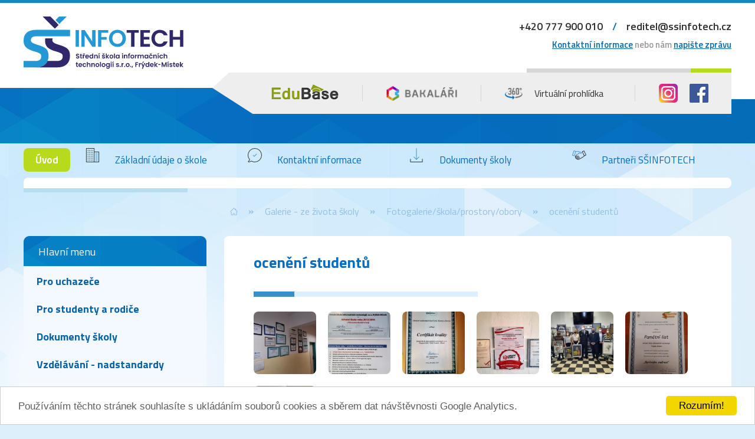

--- FILE ---
content_type: text/html; charset=UTF-8
request_url: https://www.ssinfotech.cz/galerie---ze-zivota-skoly/fotogalerieskolaprostoryobory/oceneni-studentu.php
body_size: 6893
content:

<!DOCTYPE html>
<html lang="cs-CZ">
	<head>
	<meta charset="UTF-8">
	<title>ocenění studentů - Střední škola informačních technologií, s.r.o.</title>
	<meta name="description" content="" />
    <meta name="keywords" content="Střední škola frýdek místek,střední škola morava,počítače škola,počítače škola frýdek" />
	<link rel="shortcut icon" href="https://www.ssinfotech.cz/templates/default/img/favicon.ico" />
    <meta name="robots" content="index,follow" />
    <meta name="Googlebot" content="index,follow,snippet,archive" />
    <meta name="author" content="PIXIO | Internetová agentura" />
    <meta name="copyright" content="Pixio | Internetová agentura, 2026" />
    <meta name="SKYPE_TOOLBAR" content="SKYPE_TOOLBAR_PARSER_COMPATIBLE" />
    <base href="https://www.ssinfotech.cz/" />
    <meta name="viewport" content="width=device-width, initial-scale=1">
   
    
    <meta property="fb:app_id"             content="1847012578915309" />
    <meta property="og:url"                content="https://www.ssinfotech.cz/galerie---ze-zivota-skoly/fotogalerieskolaprostoryobory/oceneni-studentu.php" />
	<meta property="og:type"               content="article" />
	<meta property="og:title"              content="ocenění studentů - Střední škola informačních technologií, s.r.o." />
	<meta property="og:description"        content="" />
    <meta property="og:image" 			   content="https://www.ssinfotech.cz/templates/default/img/facebook.jpg" />
    
  
	<link href="https://fonts.googleapis.com/css?family=Titillium+Web:300,400,600,700&amp;subset=latin-ext" rel="stylesheet">
	<link rel="stylesheet" href="https://www.ssinfotech.cz/templates/default/css/__styles.css?v=UUPDATE202sdmlfnsdfh5">
    <link rel="stylesheet" type="text/css" media="screen" href="https://www.ssinfotech.cz/templates/administrace/frontend-styles.css" />
    <link rel="stylesheet" type="text/css" media="screen" href="https://www.ssinfotech.cz/templates/default/css/fancybox.css" />
    <link rel="stylesheet" type="text/css" media="screen" href="https://www.ssinfotech.cz/templates/default/css/owl.carousel.css" />
    
    <script type="text/javascript" src="https://code.jquery.com/jquery-1.8.2.min.js"></script>
	<script type="text/javascript" src="https://www.ssinfotech.cz/templates/default/js/bxslider.js"></script>
	<script type="text/javascript" src="https://www.ssinfotech.cz/templates/default/js/cookies.js"></script>
    <script type="text/javascript" src="https://www.ssinfotech.cz/templates/default/js/jquery.fancybox.js?v=20"></script>
    <script type="text/javascript" src="https://www.ssinfotech.cz/templates/default/js/jquery.mousewheel-3.0.4.pack.js"></script>
	<script type="text/javascript" src="https://www.ssinfotech.cz/templates/default/js/jquery.owl.carousel.js"></script>
	<script type="text/javascript" src="https://www.ssinfotech.cz/templates/default/js/main.js?v=4sdpfjsdsfdsdfsdffsdfkj"></script>

	<div id="fb-root"></div>
	<script>(function(d, s, id) {
	  var js, fjs = d.getElementsByTagName(s)[0];
	  if (d.getElementById(id)) return;
	  js = d.createElement(s); js.id = id;
	  js.src = "//connect.facebook.net/cs_CZ/sdk.js#xfbml=1&version=v2.8&appId=662956563854128";
	  fjs.parentNode.insertBefore(js, fjs);
	}(document, 'script', 'facebook-jssdk'));</script>

	
	</head>

	<body>
		<div class="page">
			<div class="upper-line"></div>

			<div class="side-banner side-banner--left js-side-banner">
				<p>
<a href="https://www.ssinfotech.cz/media/LOGA-ODKAZY/MICROSOFT.pdf" title="Microsoft Academy">
<img alt="Microsoft Academy" src="https://www.ssinfotech.cz/media/LOGA%20FIREM/img_microsoft_academy.png" /><span>Microsoft Academy logo</span></a></p>

<p>
<a href="https://www.ssinfotech.cz/vzdelavani---nadstandardy/dalsi-vzdelavani/mikrotik-academy-novinka-v-it.php" title="MikroTik">
<img alt="MikroTik" height="38" src="https://www.ssinfotech.cz/media/LOGA%20FIREM/img_mikrotik.png" style="" width="153" /><span>MIKROTIK logo</span></a></p>

<p>
<a href="https://www.ssinfotech.cz/media/LOGA-ODKAZY/p%C5%99ehled_SW_ve%20v%C3%BDuce%20pro%20v%C5%A1echny.pdf" title="IQRF">
<img alt="IQRF" src="https://www.ssinfotech.cz/media/LOGA%20FIREM/img_iqrf.png" /></a></p>
<span>IQRF logo</span>

<p>
<a href="https://www.ssinfotech.cz/media/LOGA-ODKAZY/ADOBE%20V%C5%A0E.pdf" title="Adobe Illustrator">
<img alt="" src="https://www.ssinfotech.cz/media/LOGA%20FIREM/ad-illustrator.png" /><span>Adobe Illustrator logo</span></a></p>


<p>
<a href="https://www.ssinfotech.cz/media/LOGA-ODKAZY/ADOBE%20V%C5%A0E.pdf" title="Adobe Photoshop">
<img alt="" src="https://www.ssinfotech.cz/media/LOGA%20FIREM/ad-photosop.png" /><span>Adobe Photoshop logo</span></a></p>


<p>
<a href="https://www.ssinfotech.cz/media/LOGA-ODKAZY/ADOBE%20V%C5%A0E.pdf" title="Adobe InDesign">
<img alt="" src="https://www.ssinfotech.cz/media/LOGA%20FIREM/in-design.png" /><span>Adobe InDesign logo</span></a></p>

<p>
<a href="https://www.ssinfotech.cz/media/LOGA-ODKAZY/AUTODESK%20INVENTOR.pdf" target="_blank">
<img alt="" class="img-responsive" height="61" src="https://www.ssinfotech.cz/media/LOGA%20FIREM/autodesk.png" style="" width="220" /><span>Autodesk logo</span></a></p>
			</div>

			<div class="side-banner side-banner--right js-side-banner">
				<p>
<a href="https://www.ssinfotech.cz/media/LOGA-ODKAZY/CISCO.pdf">
<img alt="Cisco" src="https://www.ssinfotech.cz/media/LOGA%20FIREM/img_cisco.png" /><span>Cisco logo</span></a></p>

<p>
<a href="https://www.ssinfotech.cz/media/LOGA-ODKAZY/ECDL.pdf" title="ECDL">
<img alt="ECDL" src="https://www.ssinfotech.cz/media/LOGA%20FIREM/img_ecdl.png" /><span>ECDL logo</span></a></p>

<p>
<a href="https://www.ssinfotech.cz/media/LOGA-ODKAZY/IBM.pdf" title="IBM">
<img alt="IBM" src="https://www.ssinfotech.cz/media/LOGA%20FIREM/img_ibm.png" /><span>IBM logo</span></a></p>

<p>
<a href="https://www.ssinfotech.cz/media/LOGA-ODKAZY/CINEMA%20-%20ZONER.pdf" target="_blank">
<img alt="" class="img-responsive" height="162" src="https://www.ssinfotech.cz/media/LOGA%20FIREM/cinema.png" style="" width="180" /><span>CINEMA logo</span></a></p>

<p>
<a class="colorbox" href="https://www.ssinfotech.cz/media/LOGA-ODKAZY/coreldraw.pdf" target="_blank">
<img alt="" class="img-responsive" height="159" src="https://www.ssinfotech.cz/media/LOGA%20FIREM/corel.png" style="" width="160" /><span>COREL logo</span></a></p>
	
			</div>
			
			
			<header class="header"> 
				<div class="container">
					<div class="header__header-logo">
						<a href="/" class="header-logo" title="SSINFOTECH - title webu">SSINFOTECH - nadpis webu</a>
					</div>
					
					<div class="responsive-menu js-show-menu bind-click">
        				<div class="responsive-menu__item">Hlavní menu</div>
        			</div>

					<div class="header__information">
						<div class="information">
							<div class="information__contact-info">
								+420 777 900 010								<span>/</span>
								<a href="mailto: reditel@ssinfotech.cz" title="">reditel@ssinfotech.cz</a>
							</div>

							<div class="information__another">
								<a href="https://www.ssinfotech.cz/kontaktni-informace.php" title="Kontaktní informace">Kontaktní informace</a>
								<span>nebo nám</span>
								<a href="https://www.ssinfotech.cz/kontaktujte-nas.php" title="Napište nám zprávu">napište zprávu</a>
							</div>
							
							
			
							<div class="js-adopted-menu-respons"></div>
						</div> 
					</div>

					<div class="header__fast-links">
						<div class="fast-links">
							<a href="http://sas.ssinfotech.cz:8080" title="EduBase" class="fast-links__item fast-links__item--edubase" target="_blank">EduBase</a>

							<span class="fast-links__divider"></span>

							<a href="https://ssinfotech.bakalari.cz/bakaweb" title="Bakaláři" class="fast-links__item fast-links__item--bakaweb" target="_blank">
							Bakaláři	
							</a>

							<span class="fast-links__divider"></span>

							<a href="https://www.ssinfotech.cz/virtualni_prohlidka/tour.html" title="Virtuální prohlídka 360" class="fast-links__item fast-links__item--virtual" target="_blank">
								Virtuální prohlídka
							</a>

							
							 <span class="fast-links__divider"></span>
							 <a href="https://www.instagram.com/ssinfotechfm/" title="Instagram" class="fast-links__item fast-links__item--instagram" target="_blank"></a> 
							 <a href="https://www.facebook.com/profile.php?id=100087167589014" title="Facebook" class="fast-links__item fast-links__item--facebook" target="_blank"></a>
						</div>
					</div>
				</div>
			</header>

						<div class="container">
					<div class="homepage-panel__no-side">
						<div class="top-links top-links--subpage">
							<ul class="top-links__list">
								<li class="top-links__list__item top-links__list__item--homepage">
									<a href="https://www.ssinfotech.cz" class="top-links__list__item__link btn">Úvod</a>
								</li>

								<li class="top-links__list__item">
									<a href="https://www.ssinfotech.cz/zakladni-udaje-o-skole.php" title="Základní údaje o škole" class="top-links__list__item__link top-links__list__item__link--main-info">Základní údaje o škole</a>
								</li>

								<li class="top-links__list__item">
									<a href="https://www.ssinfotech.cz/kontaktni-informace.php" title="Kontaktní informace" class="top-links__list__item__link top-links__list__item__link--contact-info">Kontaktní informace</a>
								</li>

								<li class="top-links__list__item">
									<a href="https://www.ssinfotech.cz/dokumenty-ke-stazeni.php" title="Dokumenty ke stažení" class="top-links__list__item__link top-links__list__item__link--downloads">Dokumenty školy</a>
								</li>

								<li class="top-links__list__item">
									<a href="https://www.ssinfotech.cz/partneri-skoly.php" title="Partneři SŠINFOTECH" class="top-links__list__item__link top-links__list__item__link--partners">Partneři SŠINFOTECH</a>
								</li>
							</ul>
						</div>
					</div>
			</div>
			
			<div class="container">
				<div class="main-line js-main-line"></div>
			</div>
			
							</div>
			</div>
			
			<div class="content">
				<div class="container">					
					

					<div class="content__right-side">
						<div class="content__breadcrumb">
							<div class="breadcrumb">
             					<a href="https://www.ssinfotech.cz" title="Homepage" class="breadcrumb__homepage">Domů</a><span class="breadcrumb__divider"></span><a href="https://www.ssinfotech.cz/galerie-ze-zivota-skoly.php" target="_top" class="breadcrumb__item">Galerie - ze života školy</a><span class="breadcrumb__divider"></span><a href="https://www.ssinfotech.cz/galerie---ze-zivota-skoly/fotogalerieskolaprostoryobory.php" target="_top" class="breadcrumb__item">Fotogalerie/škola/prostory/obory </a><span class="breadcrumb__divider"></span><a href="https://www.ssinfotech.cz/galerie---ze-zivota-skoly/fotogalerieskolaprostoryobory/oceneni-studentu.php" target="_top" class="breadcrumb__item">ocenění studentů</a>							</div>
						</div>

						<div class="content-inner" id="content">
							<h1>ocenění studentů</h1>
              				
<div class="gallery"><div class="gallery__list__item"><a href="https://www.ssinfotech.cz/media/Fotogalerie/1084/main925.jpg" class="gallery gallery__list__item__link"  rel="galerie" title=""><img src="https://www.ssinfotech.cz/media/Fotogalerie/1084/thumb925.jpg" alt="20211109_155622"  class="thumbnail" /></a></div><div class="gallery__list__item"><a href="https://www.ssinfotech.cz/media/Fotogalerie/1084/main926.jpg" class="gallery gallery__list__item__link"  rel="galerie" title=""><img src="https://www.ssinfotech.cz/media/Fotogalerie/1084/thumb926.jpg" alt="20211110_081846"  class="thumbnail" /></a></div><div class="gallery__list__item"><a href="https://www.ssinfotech.cz/media/Fotogalerie/1084/main927.jpg" class="gallery gallery__list__item__link"  rel="galerie" title=""><img src="https://www.ssinfotech.cz/media/Fotogalerie/1084/thumb927.jpg" alt="20211110_081858"  class="thumbnail" /></a></div><div class="gallery__list__item"><a href="https://www.ssinfotech.cz/media/Fotogalerie/1084/main928.jpg" class="gallery gallery__list__item__link"  rel="galerie" title=""><img src="https://www.ssinfotech.cz/media/Fotogalerie/1084/thumb928.jpg" alt="20211110_084124"  class="thumbnail" /></a></div><div class="gallery__list__item"><a href="https://www.ssinfotech.cz/media/Fotogalerie/1084/main929.jpg" class="gallery gallery__list__item__link"  rel="galerie" title=""><img src="https://www.ssinfotech.cz/media/Fotogalerie/1084/thumb929.jpg" alt="20211110_102712"  class="thumbnail" /></a></div><div class="gallery__list__item"><a href="https://www.ssinfotech.cz/media/Fotogalerie/1084/main930.jpg" class="gallery gallery__list__item__link"  rel="galerie" title=""><img src="https://www.ssinfotech.cz/media/Fotogalerie/1084/thumb930.jpg" alt="20211111_155518"  class="thumbnail" /></a></div><div class="gallery__list__item"><a href="https://www.ssinfotech.cz/media/Fotogalerie/1084/main931.jpg" class="gallery gallery__list__item__link"  rel="galerie" title=""><img src="https://www.ssinfotech.cz/media/Fotogalerie/1084/thumb931.jpg" alt="20231011_135439"  class="thumbnail" /></a></div>
<div class="clear"></div>
</div>              				
              				<div class="content-inner__last-change">Poslední změna: <strong></strong></div>
							<div class="clear"></div>
						</div>
						<div class="content__right-side__social">
							<div class="fb-like" data-href="/galerie---ze-zivota-skoly/fotogalerieskolaprostoryobory/oceneni-studentu.php" data-layout="standard" data-action="like" data-size="small" data-show-faces="false" data-share="true"></div>
						</div> 
					</div>
					<div class="content__left-side">
						<div class="js-adopted-menu-desktop"> 					<!--  Nove pridany radek -->
							<div class="main-menu js-menu">
								<div class="main-menu__title">Hlavní menu</div>
							
								
<ul class="main-menu__list">
<li class=" main-menu__list__item"><a href="https://www.ssinfotech.cz/pro-uchazece.php"  class="main-menu__list__item__link">Pro uchazeče</a>
<ul class="main-menu__list-lvl2">
<li class=" main-menu__list-lvl2__item"><a href="https://www.ssinfotech.cz/pro-uchazece/prijimaci-rizeni-manual.php"  class="main-menu__list-lvl2__item__link">přijímací řízení - manuál</a>
<div class="main-menu__list-lvl2__item__submenu">
<ul class="main-menu__list-lvl3">
<li class=" main-menu__list-lvl3__item"><a href="https://www.ssinfotech.cz/pro-uchazece/prijimaci-rizeni---manual/vyhlaseni-1-kola-prijimaciho-rizeni.php"  class="main-menu__list-lvl3__item__link">vyhlášení 1. kola přijímacího řízení </a></li>
<li class=" main-menu__list-lvl3__item"><a href="https://www.ssinfotech.cz/pro-uchazece/prijimaci-rizeni---manual/kriteria-prijeti.php"  class="main-menu__list-lvl3__item__link">kritéria přijetí</a></li>
<li class=" main-menu__list-lvl3__item"><a href="https://www.ssinfotech.cz/pro-uchazece/prijimaci-rizeni---manual/specifika-prijimani-cizincu.php"  class="main-menu__list-lvl3__item__link">specifika příjímání (cizinců)</a></li>
<li class=" main-menu__list-lvl3__item"><a href="https://www.ssinfotech.cz/pro-uchazece/prijimaci-rizeni---manual/podani-prihlasky.php"  class="main-menu__list-lvl3__item__link">podání přihlášky</a></li>
<li class=" main-menu__list-lvl3__item"><a href="https://www.ssinfotech.cz/pro-uchazece/prijimaci-rizeni---manual/prubeh-terminy.php"  class="main-menu__list-lvl3__item__link">průběh - termíny</a></li>
<li class=" main-menu__list-lvl3__item"><a href="https://www.ssinfotech.cz/pro-uchazece/prijimaci-rizeni---manual/prijimaci-zkousky.php"  class="main-menu__list-lvl3__item__link">příjímací zkoušky</a></li>
<li class=" main-menu__list-lvl3__item"><a href="https://www.ssinfotech.cz/pro-uchazece/prijimaci-rizeni---manual/vysledky.php"  class="main-menu__list-lvl3__item__link">výsledky</a></li>
</ul>
</div>
</li>
<li class=" main-menu__list-lvl2__item"><a href="https://www.ssinfotech.cz/pro-uchazece/pripravne-seminare-k-jpz.php"  class="main-menu__list-lvl2__item__link">přípravné semináře k JPZ</a>
<div class="main-menu__list-lvl2__item__submenu">
<ul class="main-menu__list-lvl3">
<li class=" main-menu__list-lvl3__item"><a href="https://www.ssinfotech.cz/pro-uchazece/pripravne-seminare-k-jpz/elektronicka-prihlaska-seminare-k-jpz.php"  class="main-menu__list-lvl3__item__link">elektronická přihláška semináře k JPZ</a></li>
</ul>
</div>
</li>
<li class=" main-menu__list-lvl2__item"><a href="https://www.ssinfotech.cz/pro-uchazece/proc-studovat-na-infotechu.php"  class="main-menu__list-lvl2__item__link">proč studovat na Infotechu</a></li>
<li class=" main-menu__list-lvl2__item"><a href="https://www.ssinfotech.cz/pro-uchazece/nabidka-maturitnich-oboru.php"  class="main-menu__list-lvl2__item__link">nabídka maturitních oborů</a></li>
<li class=" main-menu__list-lvl2__item"><a href="https://www.ssinfotech.cz/pro-uchazece/dny-otevrenych-dveri-25-26.php"  class="main-menu__list-lvl2__item__link">dny otevřených dveří 25-26</a></li>
</ul>
</li>
<li class=" main-menu__list__item"><a href="https://www.ssinfotech.cz/pro-studenty-a-rodice.php"  class="main-menu__list__item__link">Pro studenty a rodiče</a>
<ul class="main-menu__list-lvl2">
<li class=" main-menu__list-lvl2__item"><a href="https://www.ssinfotech.cz/pro-studenty-a-rodice/adaptacni-a-sportovni-kurzy-2526.php"  class="main-menu__list-lvl2__item__link">adaptační a sportovní kurzy 25/26</a>
<div class="main-menu__list-lvl2__item__submenu">
<ul class="main-menu__list-lvl3">
<li class=" main-menu__list-lvl3__item"><a href="https://www.ssinfotech.cz/pro-studenty-a-rodice/adaptacni-a-sportovni-kurzy-2526/adapt.lyzar.kurz--1.rocnik.php"  class="main-menu__list-lvl3__item__link">Adapt.lyžař.kurz -1.ročník</a></li>
</ul>
</div>
</li>
<li class=" main-menu__list-lvl2__item"><a href="https://www.ssinfotech.cz/pro-studenty-a-rodice/ke-stazeni-pro-studenty.php"  class="main-menu__list-lvl2__item__link">ke stažení pro studenty</a></li>
<li class=" main-menu__list-lvl2__item"><a href="https://www.ssinfotech.cz/pro-studenty-a-rodice/skolni-poradenske-stredisko.php"  class="main-menu__list-lvl2__item__link">školni poradenské středisko</a>
<div class="main-menu__list-lvl2__item__submenu">
<ul class="main-menu__list-lvl3">
<li class=" main-menu__list-lvl3__item"><a href="https://www.ssinfotech.cz/pro-studenty-a-rodice/skolni-poradenske-stredisko/vychovny-poradce.php"  class="main-menu__list-lvl3__item__link">výchovný poradce </a></li>
<li class=" main-menu__list-lvl3__item"><a href="https://www.ssinfotech.cz/pro-studenty-a-rodice/skolni-poradenske-stredisko/metodik-prevence.php"  class="main-menu__list-lvl3__item__link">metodik prevence</a></li>
<li class=" main-menu__list-lvl3__item"><a href="https://www.ssinfotech.cz/pro-studenty-a-rodice/skolni-poradenske-stredisko/psycholog.php"  class="main-menu__list-lvl3__item__link">psycholog </a></li>
<li class=" main-menu__list-lvl3__item"><a href="https://www.ssinfotech.cz/pro-studenty-a-rodice/skolni-poradenske-stredisko/garant-pro-zaky-specvzd-potr.php"  class="main-menu__list-lvl3__item__link">garant pro žáky (spec.vzd.-potř.)</a></li>
<li class=" main-menu__list-lvl3__item"><a href="https://www.ssinfotech.cz/pro-studenty-a-rodice/skolni-poradenske-stredisko/kontakty-v-krizovych-situacich.php"  class="main-menu__list-lvl3__item__link">kontakty v krizových situacích</a></li>
<li class=" main-menu__list-lvl3__item"><a href="https://www.ssinfotech.cz/pro-studenty-a-rodice/skolni-poradenske-stredisko/prevence-proti-sikane.php"  class="main-menu__list-lvl3__item__link">prevence proti šikaně</a></li>
<li class=" main-menu__list-lvl3__item"><a href="https://www.ssinfotech.cz/pro-studenty-a-rodice/skolni-poradenske-stredisko/problematika-kybersikany.php"  class="main-menu__list-lvl3__item__link">problematika kyberšikany</a></li>
<li class=" main-menu__list-lvl3__item"><a href="https://www.ssinfotech.cz/pro-studenty-a-rodice/skolni-poradenske-stredisko/stres-deprese-rizika.php"  class="main-menu__list-lvl3__item__link">stres-deprese-rizika</a></li>
<li class=" main-menu__list-lvl3__item"><a href="https://www.ssinfotech.cz/pro-studenty-a-rodice/skolni-poradenske-stredisko/skolni-preventivni-strategie.php"  class="main-menu__list-lvl3__item__link">školní preventivní strategie</a></li>
</ul>
</div>
</li>
<li class=" main-menu__list-lvl2__item"><a href="https://www.ssinfotech.cz/pro-studenty-a-rodice/maturitni-zkouska.php"  class="main-menu__list-lvl2__item__link">maturitní zkouška </a></li>
<li class=" main-menu__list-lvl2__item"><a href="https://www.ssinfotech.cz/pro-studenty-a-rodice/nabidky-praxi-stazi-prac-prilezitosti.php"  class="main-menu__list-lvl2__item__link">nabídky praxí, stáží, prac. příležitosti</a>
<div class="main-menu__list-lvl2__item__submenu">
<ul class="main-menu__list-lvl3">
<li class=" main-menu__list-lvl3__item"><a href="https://www.ssinfotech.cz/pro-studenty-a-rodice/nabidky-praxi-stazi-prac.-prilezitosti/kariera-zivotopis-motivacni-dopis.php"  class="main-menu__list-lvl3__item__link">Kariéra (životopis, motivační dopis)</a></li>
<li class=" main-menu__list-lvl3__item"><a href="https://www.ssinfotech.cz/pro-studenty-a-rodice/nabidky-praxi-stazi-prac.-prilezitosti/vsb-tu-ostrava.php"  class="main-menu__list-lvl3__item__link">VŠB-TU Ostrava</a></li>
</ul>
</div>
</li>
<li class=" main-menu__list-lvl2__item"><a href="https://www.ssinfotech.cz/pro-studenty-a-rodice/skolni-stravovani.php"  class="main-menu__list-lvl2__item__link">školní stravování</a></li>
<li class=" main-menu__list-lvl2__item"><a href="https://www.ssinfotech.cz/pro-studenty-a-rodice/autoskola-k5-pri-sinfotech.php"  class="main-menu__list-lvl2__item__link">autoškola K5 při SŠINFOTECH</a>
<div class="main-menu__list-lvl2__item__submenu">
<ul class="main-menu__list-lvl3">
<li class=" main-menu__list-lvl3__item"><a href="https://www.ssinfotech.cz/pro-studenty-a-rodice/autoskola-k5-pri-ssinfotech/elektronicka-prihlaska-k5.php"  class="main-menu__list-lvl3__item__link">elektronická přihláška K5</a></li>
</ul>
</div>
</li>
<li class=" main-menu__list-lvl2__item"><a href="https://www.ssinfotech.cz/pro-studenty-a-rodice/status-studenta-zdrav-pojisteni.php"  class="main-menu__list-lvl2__item__link">status studenta /zdrav. pojistění/</a></li>
<li class=" main-menu__list-lvl2__item"><a href="https://www.ssinfotech.cz/pro-studenty-a-rodice/moznosti-studia-na-v.php"  class="main-menu__list-lvl2__item__link">možnosti studia na VŠ</a></li>
<li class=" main-menu__list-lvl2__item"><a href="https://www.ssinfotech.cz/pro-studenty-a-rodice/odborna-praxe-2-3-rocnik.php"  class="main-menu__list-lvl2__item__link">odborná praxe 2. - 3. ročník</a></li>
</ul>
</li>
<li class=" main-menu__list__item"><a href="https://www.ssinfotech.cz/dokumenty-skoly.php"  class="main-menu__list__item__link">Dokumenty školy</a>
<ul class="main-menu__list-lvl2">
<li class=" main-menu__list-lvl2__item"><a href="https://www.ssinfotech.cz/dokumenty-skoly/skola-zakladni-dokumenty.php"  class="main-menu__list-lvl2__item__link">škola - základní dokumenty</a></li>
<li class=" main-menu__list-lvl2__item"><a href="https://www.ssinfotech.cz/dokumenty-skoly/student---predpisy-smernice.php"  class="main-menu__list-lvl2__item__link">student - předpisy, směrnice</a></li>
<li class=" main-menu__list-lvl2__item"><a href="https://www.ssinfotech.cz/dokumenty-skoly/skolne-motivacni-stipendium.php"  class="main-menu__list-lvl2__item__link">školné, motivační stipendium </a></li>
<li class=" main-menu__list-lvl2__item"><a href="https://www.ssinfotech.cz/dokumenty-skoly/svp---skolni-vzdelavaci-programy.php"  class="main-menu__list-lvl2__item__link">ŠVP - školní vzdělávací programy</a></li>
<li class=" main-menu__list-lvl2__item"><a href="https://www.ssinfotech.cz/dokumenty-skoly/terminovy-kalendar-25-26.php"  class="main-menu__list-lvl2__item__link">termínový kalendář 25-26</a></li>
<li class=" main-menu__list-lvl2__item"><a href="https://www.ssinfotech.cz/dokumenty-skoly/skolska-rada.php"  class="main-menu__list-lvl2__item__link">školská rada</a></li>
</ul>
</li>
<li class=" main-menu__list__item"><a href="https://www.ssinfotech.cz/vzdelavani-nadstandardy.php"  class="main-menu__list__item__link">Vzdělávání - nadstandardy</a>
<ul class="main-menu__list-lvl2">
<li class=" main-menu__list-lvl2__item"><a href="https://www.ssinfotech.cz/vzdelavani---nadstandardy/cambridgeske-zkousky-b2-first.php"  class="main-menu__list-lvl2__item__link">Cambridgeské zkoušky B2 First</a></li>
<li class=" main-menu__list-lvl2__item"><a href="https://www.ssinfotech.cz/vzdelavani---nadstandardy/partneri-sinfotech.php"  class="main-menu__list-lvl2__item__link">Partneři SŠINFOTECH</a></li>
<li class=" main-menu__list-lvl2__item"><a href="https://www.ssinfotech.cz/vzdelavani---nadstandardy/akadprogramovani-kodu-game.php"  class="main-menu__list-lvl2__item__link">Akad.programování-KODU GAME </a></li>
<li class=" main-menu__list-lvl2__item"><a href="https://www.ssinfotech.cz/vzdelavani---nadstandardy/nadstandardni-programy-oboru.php"  class="main-menu__list-lvl2__item__link">Nadstandardní programy oborů</a></li>
<li class=" main-menu__list-lvl2__item"><a href="https://www.ssinfotech.cz/vzdelavani---nadstandardy/aj-skotskozari-2024.php"  class="main-menu__list-lvl2__item__link">AJ -  Skotsko/září 2024</a></li>
<li class=" main-menu__list-lvl2__item"><a href="https://www.ssinfotech.cz/vzdelavani---nadstandardy/mikrotik-academy.php"  class="main-menu__list-lvl2__item__link">MikroTik Academy </a></li>
<li class=" main-menu__list-lvl2__item"><a href="https://www.ssinfotech.cz/vzdelavani---nadstandardy/jazykove-vzdelavani-ajnjrjj.php"  class="main-menu__list-lvl2__item__link">Jazykové vzdělávání (AJ,NJ,RJ,ŠJ)</a></li>
</ul>
</li>
<li class=" main-menu__list__item"><a href="https://www.ssinfotech.cz/galerie-ze-zivota-skoly.php"  class="main-menu__list__item__link">Galerie - ze života školy</a>
<ul class="main-menu__list-lvl2">
<li class=" main-menu__list-lvl2__item"><a href="https://www.ssinfotech.cz/galerie---ze-zivota-skoly/fogalerie-skolyuceben-a-prislusenstvi.php"  class="main-menu__list-lvl2__item__link">fogalerie školy,učeben a přislušenství</a></li>
<li class=" main-menu__list-lvl2__item"><a href="https://www.ssinfotech.cz/galerie---ze-zivota-skoly/2025---2026.php"  class="main-menu__list-lvl2__item__link">2025 - 2026</a></li>
<li class=" main-menu__list-lvl2__item"><a href="https://www.ssinfotech.cz/galerie---ze-zivota-skoly/2024---2025.php"  class="main-menu__list-lvl2__item__link">2024 - 2025</a></li>
<li class=" main-menu__list-lvl2__item"><a href="https://www.ssinfotech.cz/galerie---ze-zivota-skoly/2023---2024.php"  class="main-menu__list-lvl2__item__link">2023 - 2024</a></li>
<li class=" main-menu__list-lvl2__item"><a href="https://www.ssinfotech.cz/galerie---ze-zivota-skoly/2022---2023.php"  class="main-menu__list-lvl2__item__link">2022 - 2023</a></li>
<li class=" main-menu__list-lvl2__item"><a href="https://www.ssinfotech.cz/galerie---ze-zivota-skoly/2021---2022.php"  class="main-menu__list-lvl2__item__link">2021 - 2022</a></li>
</ul>
</li>
<li class=" main-menu__list__item"><a href="https://www.ssinfotech.cz/projekty-eu-projektova-cinnost.php"  class="main-menu__list__item__link">Projekty EU, projektová činnost</a></li>
<li class=" main-menu__list__item"><a href="https://www.ssinfotech.cz/partneri-skoly.php"  class="main-menu__list__item__link">Partneři školy</a></li>
</ul>
							</div>													<!--  Nove pridany radek -->
						</div>

						<div class="content__left-side__divider"></div>

						<a href="https://www.ssinfotech.cz/galerie-ze-zivota-skoly.php" title="Galerie" class="left-side-button left-side-button--gallery">
							<strong>Galerie</strong>
							Ze života školy
						</a>

						<a href="https://www.ssinfotech.cz/rozvrh-hodin.php" title="Rozvrh hodin" class="left-side-button left-side-button--time-table">
							<strong>Rozvrh hodin</strong>
							Rozvrh vyučování
						</a>
						
						<!-- 
						<a href="https://www.ssinfotech.cz/suplovani.php" title="Suplování" class="left-side-button left-side-button--time-table">
							<strong>Suplování</strong>
							Změny v rozvrhu
						</a>
                         -->

					</div>
				</div>
			</div>
			<footer class="footer">
				<div class="container">
					<a href="https://www.ssinfotech.cz/prohlaseni-o-pristupnosti.php" class="footer__acessibility">Prohlášení o přístupnosti webu</a>
					<a href="javascript:window.print();" title="Tisk stránky" class="footer__print">Tisk stránky</a>
					<a href="/" title="Jít nahoru" class="footer__go-up js-go-up">Nahoru</a>

					
					<div class="footer__about" style="width: 900px;">
						<div class="about">
							<div class="about__address">
								<strong>Střední škola informačních technologií, s.r.o.</strong>
								Frýdek-Místek, Pionýrů 2069, 738 01                <a href="https://goo.gl/maps/hnVnpRKrQiM2" target="_blank" class="about__address__map" title="Detailní mapa">Detailní mapa</a>
							</div>

							<div class="about__contact">
								<div class="about__contact__row">
									<div class="about__contact__row__label" style="width: 150px;">
										Ředitel:
									</div> 

									<div class="about__contact__row__value">
										Mgr. Radan Nachmilner										<span class="about__contact__row__value__divider">/</span>
										777 900 010										<span class="about__contact__row__value__divider">/</span>
										<a href="mailto: reditel@ssinfotech.cz" title="Napsat email">reditel@ssinfotech.cz</a>
									</div>
								</div> 

								<div class="about__contact__row">
									<div class="about__contact__row__label" style="width: 150px;">
										Studijní oddělení:
									</div>

									<div class="about__contact__row__value">
										Bc. Petra Malyjurková
										<span class="about__contact__row__value__divider">/</span>
										595 172 000, 734 889 520
										<span class="about__contact__row__value__divider">/</span>
										<a href="mailto: skola@ssinfotech.cz" title="Napsat email">skola@ssinfotech.cz</a>
									</div>
								</div>
                
                					<a href="https://www.ssinfotech.cz/kontaktni-informace.php" title="Kontaktní informace" class="about__contact__button" style="margin-top: 35px;">Kontaktní informace</a>
                
							</div>
						</div>
					</div>

					<div class="footer__author">
						<div class="author">
							<a href="https://www.pixio.cz" target="_blank" class="author__pixio" title="Pixio" title="Tvorba internetových stránek Frýdek-Místek, Ostrava a okolí">©2016 created by</a>
							<a href="http://www.kolonicny.cz" target="_blank" class="author__coder" title="Kodér">Code by <span>Roman Koloničný</span></a>
						</div>
					</div>
				</div>
			</footer>

			<div class="copyright">
				<div class="container">
					<div class="copyright__left">
						Střední škola informačních technologií, s.r.o. Všechny práva vyhrazena. © 2011 - 2026					</div>

					<div class="copyright__right">
						<a href="https://www.ssinfotech.cz/mapa-stranek.php" title="Mapa stránek" class="copyright__sitemap">Mapa stránek</a>
						<span class="copyright__divider"></span>
						<a href="https://www.ssinfotech.cz/admin/" title="Přihlásit se" target="_blank" class="copyright__login">Přihlásit se</a>
					</div>
				</div>
			</div>
		</div>

    
		<div id="fb-root"></div>
		<script>(function(d, s, id) {
		var js, fjs = d.getElementsByTagName(s)[0];
		if (d.getElementById(id)) return;
		js = d.createElement(s); js.id = id;
		js.src = '//connect.facebook.net/cs_CZ/sdk.js#xfbml=1&version=v2.8&amp;appId=239223082933624';
		fjs.parentNode.insertBefore(js, fjs);
		}(document, 'script', 'facebook-jssdk'));</script>

    
       <div id="LoginFrontendBox">
   <strong class="LoginFrontendHeader">P&#345;ihl&#225;sit se:</strong>
  <form name="login" action="https://www.ssinfotech.cz/account/login.php" method="post">
  <input type="hidden" name="redirect" value="" />
   
    <label for="username">Jm&#233;no:</label>
    <input type="text" name="username"  id="username"/>
    <label for="password">Heslo:</label>
    <input type="password" name="password" />
    <input type="submit" name="submit" value="P&#345;ihl&#225;sit se" title="P&#345;ihl&#225;sit se" id="LoginFrontendButton" />
    <a id="LoginFrontendForgot" href="https://www.ssinfotech.cz/account/forgot.php" title="Zapom&#283;li jste sv&#233; heslo?">
    Zapomenut&#233; heslo?</a>
          <a href="https://www.ssinfotech.cz/account/signup.php" ></a>
      
  </form>
  <a href="http://www.pixio.cz" title="PIXIO | Internetov&#225; agentura" target="_blank" id="LoginFrontendPixio">PIXIO | Internetov&#225; agentura</a>
  <span id="LoginFrontendClose">Zav&#345;&#237;t</span>
  </div>
<script type="text/javascript">
$(document).ready(function(){
	
    $("#LoginFrontendBox").hide();
    $('#WebAdmin').click(function(){
    $("#LoginFrontendBox").slideToggle();
	});	
	$('#LoginFrontendClose').click(function(){									
    $("#LoginFrontendBox").slideToggle();
    });
});
</script>
           <!-- GOOGLE ANALYTICS CODE -->
<script type="text/javascript">
  (function(i,s,o,g,r,a,m){i['GoogleAnalyticsObject']=r;i[r]=i[r]||function(){
  (i[r].q=i[r].q||[]).push(arguments)},i[r].l=1*new Date();a=s.createElement(o),
  m=s.getElementsByTagName(o)[0];a.async=1;a.src=g;m.parentNode.insertBefore(a,m)
  })(window,document,'script','https://www.google-analytics.com/analytics.js','ga');

  ga('create', 'UA-30486928-2', 'auto');
  ga('send', 'pageview');


</script>
	</body>
</html>

--- FILE ---
content_type: text/css
request_url: https://www.ssinfotech.cz/templates/default/css/__styles.css?v=UUPDATE202sdmlfnsdfh5
body_size: 7924
content:
/*! fancyBox v2.1.5 fancyapps.com | fancyapps.com/fancybox/#license */

.fancybox-image,
.fancybox-inner,
.fancybox-nav,
.fancybox-nav span,
.fancybox-outer,
.fancybox-skin,
.fancybox-tmp,
.fancybox-wrap,
.fancybox-wrap iframe,
.fancybox-wrap object {
    padding: 0;
    margin: 0;
    border: 0;
    outline: 0;
    vertical-align: top
}
.fancybox-wrap {
    position: absolute;
    top: 0;
    left: 0;
    z-index: 8020
}
.fancybox-skin {
    position: relative;
    background: #fff;
    color: #000;
    text-shadow: none;
    -moz-border-radius: 6px;
    -webkit-border-radius: 6px;
    border-radius: 6px
}
.fancybox-opened {
    z-index: 8030
}
.fancybox-opened .fancybox-skin {
    -webkit-box-shadow: 0 10px 25px rgba(0, 0, 0, .5);
    -moz-box-shadow: 0 10px 25px rgba(0, 0, 0, .5);
    box-shadow: 0 10px 25px rgba(0, 0, 0, .5)
}
.fancybox-inner,
.fancybox-outer {
    position: relative
}
.fancybox-inner {
    overflow: hidden
}
.fancybox-type-iframe .fancybox-inner {
    -webkit-overflow-scrolling: touch
}
.fancybox-error {
    color: #444;
    margin: 0;
    padding: 15px;
    white-space: nowrap
}
.fancybox-iframe,
.fancybox-image {
    display: block;
    width: 100%;
    height: 100%
}
.fancybox-image {
    max-width: 100%;
    max-height: 100%
}
#fancybox-loading,
.fancybox-close,
.fancybox-next span,
.fancybox-prev span {
    background-image: url(images/fancybox/fancybox_sprite.png)
}
#fancybox-loading {
    position: fixed;
    top: 50%;
    left: 50%;
    margin-top: -22px;
    margin-left: -22px;
    background-position: 0 -108px;
    opacity: .8;
    cursor: pointer;
    z-index: 8060
}
#fancybox-loading div {
    width: 44px;
    height: 44px;
    background: url(images/fancybox/fancybox_loading.gif) center center no-repeat
}
.fancybox-close {
    position: absolute;
    top: 10px;
    right: 10px;
    width: 14px;
    height: 14px;
    cursor: pointer;
    z-index: 8040
}
.fancybox-nav {
    position: absolute;
    top: 0;
    width: 40%;
    height: 100%;
    cursor: pointer;
    text-decoration: none;
    background: url(images/fancybox/blank.gif);
    -webkit-tap-highlight-color: rgba(0, 0, 0, 0);
    z-index: 8040
}
.fancybox-prev {
    left: 0
}
.fancybox-next {
    right: 0
}
.fancybox-nav span {
    position: absolute;
    top: 50%;
    width: 36px;
    height: 34px;
    margin-top: -18px;
    cursor: pointer;
    z-index: 8040;
    visibility: hidden
}
.fancybox-prev span {
    left: 10px;
    background-position: 0 -25px
}
.fancybox-next span {
    right: 10px;
    background-position: 0 -62px
}
.fancybox-nav:hover span {
    visibility: visible
}
.fancybox-tmp {
    position: absolute;
    top: -99999px;
    left: -99999px;
    visibility: hidden;
    max-width: 99999px;
    max-height: 99999px;
    overflow: visible!important
}
.fancybox-lock {
    overflow: hidden!important;
    width: auto
}
.fancybox-lock body {
    overflow: hidden!important
}
.fancybox-lock-test {
    overflow-y: hidden!important
}
.fancybox-overlay {
    position: absolute;
    top: 0;
    left: 0;
    overflow: hidden;
    display: none;
    z-index: 8010;
    background: url(images/fancybox/fancybox_overlay.png)
}
.fancybox-overlay-fixed {
    position: fixed;
    bottom: 0;
    right: 0
}
.fancybox-lock .fancybox-overlay {
    overflow: auto;
    overflow-y: scroll
}
.fancybox-title {
    visibility: hidden;
    position: relative;
    text-shadow: none;
    z-index: 8050
}
.fancybox-opened .fancybox-title {
    visibility: visible
}
.fancybox-title-float-wrap {
    position: absolute;
    bottom: 0;
    right: 50%;
    margin-bottom: -35px;
    z-index: 8050;
    text-align: center
}
.fancybox-title-float-wrap .child {
    display: inline-block;
    margin-right: -100%;
    padding: 2px 20px;
    background: 0 0;
    background: rgba(0, 0, 0, .8);
    -webkit-border-radius: 15px;
    -moz-border-radius: 15px;
    border-radius: 15px;
    text-shadow: 0 1px 2px #222;
    color: #FFF;
    font-weight: 700;
    line-height: 24px;
    white-space: nowrap
}
.fancybox-title-outside-wrap {
    position: relative;
    margin-top: 10px;
    color: #fff
}
.fancybox-title-inside-wrap {
    padding-top: 10px
}
.fancybox-title-over-wrap {
    position: absolute;
    bottom: 0;
    left: 0;
    color: #fff;
    padding: 10px;
    background: #000;
    background: rgba(0, 0, 0, .8)
}
@media only screen and (-webkit-min-device-pixel-ratio: 1.5),
only screen and (min--moz-device-pixel-ratio: 1.5),
only screen and (min-device-pixel-ratio: 1.5) {
    #fancybox-loading,
    .fancybox-close,
    .fancybox-next span,
    .fancybox-prev span {
        background-image: url(images/fancybox/fancybox_sprite@2x.png);
        background-size: 44px 152px
    }
    #fancybox-loading div {
        background-image: url(images/fancybox/fancybox_loading@2x.gif);
        background-size: 24px 24px
    }
}
input[type=submit],
input[type=email],
input[type=text],
input[type=password],
textarea {
    -webkit-appearance: none;
    -webkit-border-radius: 0
}
.input[type=text] {
    height: 40px;
    width: 100%;
    padding: 0 5px;
    -moz-border-radius: 8px;
    -webkit-border-radius: 8px;
    border-radius: 8px;
    border: 1px solid #e8e8e8
}
.input[type=text]:focus {
    border-color: #c7c7c7
}
.textarea {
    height: 80px;
    width: 100%;
    padding: 5px;
    -moz-border-radius: 8px;
    -webkit-border-radius: 8px;
    border-radius: 8px;
    border: 1px solid #e8e8e8
}
.formx_radio_label {
    margin: 10px 0 10px 5px;
    display: inline-block
}
.btn {
    padding: 0 20px;
    height: 40px;
    display: inline-block;
    vertical-align: top;
    text-shadow: 1px 1px 1px #afd114;
    -moz-border-radius: 8px;
    -webkit-border-radius: 8px;
    border-radius: 8px;
    background: #b8da1c;
    font-family: 'Titillium Web', sans-serif;
    color: #fff;
    text-decoration: none;
    font-size: 17px;
    font-weight: 700;
    border: none;
    cursor: pointer
}
.btn:hover {
    background: #accc16
}
.btn--gray {
    background: silver
}
.btn--gray:hover {
    background: #a6a6a6
}
.clear {
    clear: both
}
.display-none {
    display: none
}
.display-block {
    display: block
}
body {
    padding: 0;
    margin: 0;
    color: #000;
    font-size: 14px;
    font-family: Arial, sans-serif
}
.container {
    zoom: 1;
    position: relative;
    padding: 0 10px
}
.container:after,
.container:before {
    content: "";
    display: table
}
.container:after {
    clear: both
}
@media screen and (min-width: 990px) {
    .container {
        margin: 0 auto
    }
}
@media screen and (min-width: 1220px) {
    .container {
        max-width: 1220px
    }
}
* {
    -webkit-box-sizing: border-box;
    -moz-box-sizing: border-box;
    box-sizing: border-box
}
img {
    border: none;
    display: block;
    vertical-align: middle
}
button,
input,
select,
textarea {
    outline: 0;
    resize: none;
    padding: 0;
    margin: 0;
    font-family: Arial, sans-serif;
    font-size: 14px
}
textarea {
    resize: none
}
button {
    cursor: pointer
}
table {
    border-collapse: collapse;
    border-spacing: 0
}
h1,
p {
    margin: 0;
    padding: 0
}
.page {
    /* min-height: 100vh; */
    background: #deeffc
}
body
{
	background: url(../img/bg_page.jpg) 50% 0 repeat-x #deeffc
}

@media screen and (min-width: 1220px) {
    .page {
        background: url(../img/bg_page.jpg) 50% 0 repeat-x #deeffc
    }
}
.upper-line {
    width: 100%;
    height: 5px;
    background: #1487c2
}
.header {
    width: 100%;
    margin: 0 0 18px;
    background: #fff
}
@media screen and (min-width: 480px) {
    .header {
        margin: 0 0 15px
    }
}
@media screen and (min-width: 1220px) {
    .header {
        height: 238px;
        background: url(../img/bg_header.png) 50% 100% repeat-x #fff
    }
}
.header__header-logo {
    margin: 15px 0 0;
    float: left;
    
}
@media screen and (min-width: 768px) {
    .header__header-logo {
        float: left;
        margin: 13px 0
    }
}
@media screen and (min-width: 1220px) {
    .header__header-logo {
        margin: 13px 0 0
    }
}

.header__information
{
	clear: both;
}

@media screen and (min-width: 768px) {
    .header__information {
    	clear: none; 
        float: right;
        margin: 0 0 13px
    }
}
@media screen and (min-width: 1220px) {
    .header__information {
        margin: 0
    }
}
.header__fast-links {
    clear: both
}
@media screen and (min-width: 1220px) {
    .header__fast-links {
        clear: none;
        float: right
    }
}
.header-logo {
    display: block;
    overflow: hidden;
    height: 0;
    width: 170px;
    padding: 90px 0 0;
    background: url(../img/img_logo.svg) no-repeat;
    background-size: 100% auto;
    position: relative;
}
@media screen and (min-width: 768px) {
    .header-logo {
    	top: 10px;
    	padding: 140px 0 0 0;
    	width: 272px;
        margin: 0;
    }
}
.fast-links {
    zoom: 1;
    margin: 0 -10px;
    padding: 15px 10px;
    width: calc(100% + 20px);
    background: #eee;
    text-align: center
}
.fast-links:after,
.fast-links:before {
    content: "";
    display: table
}
.fast-links:after {
    clear: both
}
@media screen and (min-width: 1220px) {
    .fast-links {
        width: 880px;
        height: 77px;
        padding: 21px 0 0 60px;
        margin: 0;
        float: right;
        background: url(../img/bg_fast_links.png) no-repeat;
        text-align: left
    }
}
.fast-links__item {
    display: inline-block;
    vertical-align: top;
    color: #303030;
    text-decoration: none;
    font-size: 16px;
    font-family: 'Titillium Web', sans-serif
}
@media screen and (min-width: 1220px) {
    .fast-links__item {
        float: left;
        display: block
    }
}
.fast-links__item:hover {
    text-decoration: underline
}
.fast-links__item--edubase {
    width: 80px;
    text-indent: -5555px;
    height: 24px;
    background: url(../img/img_edubase.png) center center no-repeat;
    background-size: 80px auto;
}

@media screen and (min-width: 768px) {
	.fast-links__item--edubase {
		margin: 5px 0 0 0px;
		width: 114px;
    	height: 28px;
    	background-size: 114px auto;
	}
 	
}
.fast-links__item--bakaweb {
    height: 24px;
    width: 90px;
    text-indent: -5555px;
    margin: 0 20px;
    position: relative;
    background: url(../img/img_bakaweb.png) center center no-repeat;
    background-size: 90px auto;
}
@media screen and (min-width: 768px) {
	.fast-links__item--bakaweb {
		height: 37px;
		margin: 0px;
        width: 120px;
        background-size: 120px auto;
        top: 3px;
	}	
}
.fast-links__item--virtual {
    padding: 0 0 0 25px;
    width: 80px;
    margin-top: -5px;
    background: url(../img/img_360.png) 0px 14px no-repeat;
    background-size: 20px auto;
    font-size: 12px;
}

@media screen and (min-width: 768px) {
	.fast-links__item--virtual {
		padding: 0 0 0 50px;
		height: 32px;
		font-size: 16px;
		background: url(../img/img_360.png) 0 3px no-repeat;
		width: 180px;
		margin: 9px 0 0;
		background-size: 30px auto;
	}	
}

.fast-links__item--instagram {
    width: 32px;
    height: 32px;
    margin: 0px 0 0 10px;
    background: url(../img/img_instagram.png) no-repeat;
    background-size: 30px auto;
}
.fast-links__item--facebook {
    width: 32px;
    height: 32px;
    margin: 0px 0 0 10px;
    background: url(../img/img_facebook.png) no-repeat;
    background-size: 30px auto;
}

.fast-links__divider {
    display: none;
    vertical-align: top;
    height: 28px;
    width: 1px;
    margin: 7px 5px 0
}

@media screen and (min-width: 768px) {
	.fast-links__divider {
		display: inline-block;
	}	
}

@media screen and (min-width: 768px) {
	.fast-links__item--edubase {
	  margin: 5px 0 0 40px;
	}
	
    .fast-links__divider {
        margin: 7px 40px 0;
        background: #d6d6d6
    }
    .fast-links__item--instagram {
    	 margin: 5px 0 0 0;
    	background-size: 32px auto;
    }
    .fast-links__item--facebook {
    	 margin: 5px 0 0 20px;
    	background-size: 32px auto;
    }
}
@media screen and (min-width: 1220px) {
    .fast-links__divider {
        float: left;
        display: block
    }
}
.information {
    padding: 10px 0 0px 0;
    margin: 0 0 15px;
    font-family: 'Titillium Web', sans-serif;
    font-weight: 600;
    color: #303030;
    text-align: center
}
@media screen and (min-width: 768px) {
    .information {
    	margin: 0 0 29px;
    	padding: 26px 0 0;
        text-align: right
    }
}
.information__contact-info {
    margin: 0 0 6px;
    font-size: 14px
}
@media screen and (min-width: 768px) {
    .information__contact-info {
        font-size: 18px
    }
}
.information__contact-info span {
    display: inline-block;
    vertical-align: top;
    margin: 0 4px;
    color: #056cb3
}
@media screen and (min-width: 600px) {
    .information__contact-info span {
        margin: 0 12px
    }
}
.information__contact-info a {
    color: #303030;
    text-decoration: none
}
.information__contact-info a:hover {
    text-decoration: underline
}
.information__another {
    font-size: 15px
}
.information__another span {
    color: #999
}
.information__another a {
    color: #056cb3
}
.information__another a:hover {
    text-decoration: none
}
.content {
    margin: 0 0 20px
}
@media screen and (min-width: 768px) {
    .content__left-side {
        padding: 54px 0 0;
        float: left;
        width: 310px
    }
}
.content__left-side__divider {
    width: 96px;
    height: 3px;
    margin: 0 auto 28px;
    background: #d2e8fb
}
.content__right-side__social,
.side-banner {
    display: none
}
@media screen and (min-width: 768px) {
    .content__right-side__social {
        display: block;
        margin-top: 20px
    }
}
@media screen and (min-width: 768px) {
    .content__right-side {
        float: right;
        width: calc(100% - 320px)
    }
}
@media screen and (min-width: 1220px) {
    .content__right-side {
        width: 860px
    }
}
@media screen and (min-width: 1600px) {
    .side-banner {
        display: block;
        position: absolute;
        top: 287px;
        width: 290px;
        min-height: 400px;
        z-index: 99;
        padding: 30px 0;
        background: rgba(255, 255, 255, .4);
        text-align: center;
        -moz-border-radius: 12px;
        -webkit-border-radius: 12px;
        border-radius: 12px
    }
}
.side-banner a {
    display: block;
    text-align: center
}
.side-banner span {
    display: none;
}
.side-banner a img {
    display: block;
    margin: 0 auto;
    max-width: 220px;
}
.side-banner a:after {
    display: block;
    margin: 30px auto;
    width: 138px;
    height: 3px;
    background: #d3e5f5;
    content: "";
}
.side-banner--left {
    left: calc(50% - 900px)
}
.side-banner--right {
    right: calc(50% - 900px)
}
.content-inner {
    padding: 20px;
    overflow: hidden;
    background: #fff;
    -moz-border-radius: 8px;
    -webkit-border-radius: 8px;
    border-radius: 8px
}
@media screen and (min-width: 768px) {
    .content-inner {
        padding: 25px 50px
    }
}
.content-inner__last-change {
    margin-top: 15px;
    font-size: 14px;
    float: right;
    color: #a3c9dd
}
.content-inner a {
    color: #3b8dc7
}
.content-inner a:hover {
    text-decoration: none
}
.content-inner img {
    max-width: 100%;
    height: auto
}
.content-inner h1 {
    margin: 0 0 25px;
    font-size: 26px;
    font-family: 'Titillium Web', sans-serif;
    color: #056ec1
}
@media screen and (min-width: 768px) {
    .content-inner h1 {
        position: relative;
        padding: 0 0 39px
    }
}
@media screen and (min-width: 768px) {
    .content-inner h1:before {
        position: absolute;
        left: 0;
        bottom: 0;
        width: 380px;
        height: 9px;
        content: "";
        background: #dcefff
    }
}
@media screen and (min-width: 768px) {
    .content-inner h1:after {
        position: absolute;
        left: 0;
        bottom: 0;
        width: 69px;
        height: 9px;
        content: "";
        background: #3b8dc7
    }
}
.content-inner h2 {
    margin: 0 0 25px;
    font-size: 23px;
    font-weight: 700;
    color: #3b8dc7
}
.content-inner h2 a {
    color: #3b8dc7
}
.content-inner h2 a:hover {
    text-decoration: none
}
.content-inner h3 {
    margin: 0 0 25px;
    color: #3b8dc7;
    font-weight: 700;
    font-size: 19px
}
.content-inner h3 a {
    color: #3b8dc7
}
.content-inner h3 a:hover {
    text-decoration: none
}
.content-inner h4 {
    margin: 0 0 25px;
    font-size: 19px;
    color: #5e5e5e
}
.content-inner h4 a {
    color: #3b8dc7
}
.content-inner h4 a:hover {
    text-decoration: none
}
.content-inner h5 {
    margin: 0 0 25px;
    font-size: 15px;
    font-weight: 700;
    color: #5e5e5e
}
.content-inner h5 a {
    color: #5e5e5e
}
.content-inner h5 a:hover {
    text-decoration: none
}
.content-inner hr {
    margin: 0 0 25px;
    display: block;
    height: 1px;
    border: none;
    background: #e5e5e5;
    color: #e5e5e5
}
.content-inner ul {
    list-style: none;
    padding: 0;
    margin: 0 0 25px
}
.content-inner ul ul {
    margin: 0 0 0 25px
}
.content-inner ul li {
    padding: 0 0 0 35px;
    margin: 0 0 10px;
    line-height: 30px;
    background: url(../img/ico_list_li.png) 0 7px no-repeat;
    color: #5e5e5e;
    font-size: 15px
}
.content-inner ul li:last-child {
    margin: 0
}
.content-inner ul li a {
    color: #3b8dc7
}
.content-inner ul li a:hover {
    text-decoration: none
}
.content-inner table tr td a {
    color: #3b8dc7
}
.content-inner table tr td a:hover {
    text-decoration: none
}
.content-inner table {
    width: 100%;
    margin: 0 0 25px
}
.content-inner table thead tr {
    background: #dcefff
}
.content-inner table thead tr:last-child th:first-child {
    -webkit-border-top-left-radius: 8px;
    -webkit-border-bottom-left-radius: 8px;
    -moz-border-radius-topleft: 8px;
    -moz-border-radius-bottomleft: 8px;
    border-top-left-radius: 8px;
    border-bottom-left-radius: 8px
}
.content-inner table thead tr:last-child th:last-child {
    -webkit-border-top-right-radius: 8px;
    -webkit-border-bottom-right-radius: 8px;
    -moz-border-radius-topright: 8px;
    -moz-border-radius-bottomright: 8px;
    border-top-right-radius: 8px;
    border-bottom-right-radius: 8px
}
.content-inner table thead tr th {
    padding: 15px 10px;
    text-align: left;
    color: #046dba;
    font-size: 15px;
    font-weight: 400
}
.content-inner table thead tr th:last-child {
    text-align: right
}
.content-inner table tbody td {
    padding: 15px 10px;
    text-align: left;
    color: #5e5e5e;
    font-size: 15px
}
table[border="1"] {
    width: 100%;
    margin: 0 0 25px;
    border-color: transparent
}
table[border="1"] tbody tr {
    border-bottom: 1px solid #dcefff
}
table[border="1"] tbody tr:hover {
    background: #f9f9f9
}
p {
    line-height: 30px;
    margin: 0 0 25px;
    font-size: 15px;
    color: #5e5e5e;
    text-align: justify;
}
p a {
    color: #3b8dc7
}
p a:hover {
    text-decoration: none
}


*/
/* === ZÁKLAD MENU === */
.js-menu
{
	display: none;
}
.main-menu {
    display: none;
    position: relative;
    margin: 0 0 37px;
    border-bottom: 4px solid #b8da1c;
}
@media screen and (min-width: 768px) {
    .main-menu {
        display: block;
    }
}
.main-menu:after {
    position: absolute;
    right: 0;
    bottom: -12px;
    width: 127px;
    height: 8px;
    background: #b8da1c;
    content: "";
    -webkit-border-bottom-right-radius: 8px;
    -webkit-border-bottom-left-radius: 8px;
    -moz-border-radius-bottomright: 8px;
    border-bottom-right-radius: 8px;
}

/* === TITULEK MENU === */
.main-menu__title {
    display: none;
}
@media screen and (min-width: 768px) {
    .main-menu__title {
        display: block;
        height: 51px;
        padding: 13px 0 0 25px;
        background: url(../img/bg_left_menu_title.png) no-repeat;
        color: #fff;
        font-size: 18px;
        font-family: 'Titillium Web', sans-serif;
    }
}

/* === LVL1 (HLAVNÍ SEZNAM) === */
.main-menu__list {
    list-style: none;
    margin: 0;
    padding: 2px 0 22px 22px;
    background: #f3f9fe;
}

/* pro ukotvení absolutních submenu panelů */
.main-menu__list__item {
    position: relative;
}

.main-menu__list__item__link {
    display: block;
    font-family: 'Titillium Web', sans-serif;
    font-weight: 700;
    padding: 10px 0;
    color: #0762a8;
    font-size: 18px;
    text-decoration: none;
}
.main-menu__list__item__link:hover {
    text-decoration: underline;
}

/* === LVL2 (DRUHÁ ÚROVEŇ) – základ === */
.main-menu__list-lvl2 {
    list-style: none;
    margin: 0;
    padding: 12px 15px 12px 10px; /* mobilní / výchozí */
}

/* položky lvl2 */
.main-menu__list-lvl2__item {
    margin: 0 0 2px;
    position: relative;
}

/* odkazy lvl2 – výchozí vzhled (mobil) */
.main-menu__list-lvl2__item__link {
    display: block;
    padding: 6px 20px 6px 15px!important;
    font-family: 'Titillium Web', sans-serif;
    color: #056dbe;
    font-size: 15px;
    text-decoration: none;
}
.main-menu__list-lvl2__item__link:hover {
    text-decoration: underline;
    background: none;
}

/* === LVL3 (TŘETÍ ÚROVEŇ) – základ === */
.main-menu__list-lvl3 {
    list-style: none;
    padding: 0;
    margin: 0;
}

/* položky lvl3 */
.main-menu__list-lvl3__item {
    margin: 0 0 2px;
}
@media screen and (min-width: 768px) {
    .main-menu__list-lvl3__item {
        margin: 0 0 25px;
    }
    .main-menu__list-lvl3__item:last-child {
        margin: 0;
    }
}

/* odkazy lvl3 – výchozí (mobil) */
.main-menu__list-lvl3__item__link {
    display: block;
    padding: 8px 20px 9px 30px;
    text-decoration: none;
    font-size: 15px;
    color: #056dbe;
}
.main-menu__list-lvl3__item__link:hover {
    text-decoration: underline;
}

/* === DESKTOP CHOVÁNÍ (≥768px) === */
@media screen and (min-width: 768px) {
    /* --- LVL2: změna na panel + otevírání už při hoveru nad LVL1 --- */
    .main-menu__list-lvl2 {
        /* přestavba na panel jako původní lvl3 */
        display: none;
        position: absolute;
        left: 100%;
        top: -5px;
        width: 320px;
        padding: 22px;
        background: #067ec4;
        -moz-border-radius: 8px;
        -webkit-border-radius: 8px;
        border-radius: 8px;
        z-index: 3000; /* nad lvl3 */
    }

    /* otevření lvl2 při hoveru na položce lvl1 */
    .main-menu__list__item:hover > .main-menu__list-lvl2 {
        display: block;
    }

    /* sjednocení vzhledu odkazů uvnitř modrého panelu lvl2 s lvl3 panelem */
    .main-menu__list-lvl2__item__link {
        padding: 0;
        color: #fff;
        text-decoration: none;
        font-size: 15px;
        display: block;
    }
    .main-menu__list-lvl2__item__link:hover {
        text-decoration: underline;
        background: none; /* vypnutí původního světlého highlightu s ikonou */
    }

    /* vypnutí starého hoveru, který barvil řádek lvl2 */
    .main-menu__list-lvl2__item:hover .main-menu__list-lvl2__item__link {
        background: none;
        border-radius: 0;
    }

    /* --- LVL2 → LVL3: klasické flyout vpravo, ale Z INDEX POD LVL2 --- */
    .main-menu__list-lvl2__item__submenu {
        padding: 0 0 0 23px; /* zachování původního paddingu, pokud chceš odsazení */
        position: absolute;
        left: 100%;
        top: 0;
        display: none;
    }
    .main-menu__list-lvl2__item:hover > .main-menu__list-lvl2__item__submenu {
        display: block;
    }

    /* panel lvl3 (stejný vzhled, ale pod lvl2) */
    .main-menu__list-lvl3 {
        -moz-border-radius: 8px;
        -webkit-border-radius: 8px;
        border-radius: 8px;
        background: #067ec4;
        width: 320px;
        top: -22px;
        padding: 22px;
        position: relative;
        z-index: 2000; /* POD lvl2 */
    }

    /* odkazy lvl3 v panelu */
    .main-menu__list-lvl3__item__link {
        padding: 0;
        color: #fff;
    }
}



.main-news__title {
    float: left;
    padding: 0 0 0 30px;
    margin: 0 0 25px 0;
    font-family: 'Titillium Web', sans-serif;
    color: #046dba;
    font-size: 17px;
    background: url(../img/ico_news.png) center left no-repeat;
    background-size: 17px auto;
    font-weight: bold;
}
@media screen and (min-width: 768px) {
	.main-news__title {
		font-size: 22px;
		padding: 0 0 0 55px;
		background-size: 25px auto;
	}
}

.main-news__panel__item
{
	margin: 0 15px;
}

.main-news__link {
    float: right;
    margin: 3px 0 10px;
    text-decoration: none;
    font-size: 15px;
    color: #046dba;
    font-family: 'Titillium Web', sans-serif
}
@media screen and (min-width: 768px) {
	.main-news__link {
		margin: 4px 0 25px;
		font-size: 16px;
	}	
}
.main-news__link:hover {
    text-decoration: underline
}
.main-news__panel 
{
    position: relative;
    padding: 10px 20px 10px 20px;
    -moz-border-radius: 8px;
    -webkit-border-radius: 8px;
    border-radius: 8px;
    background: url(../img/loading.gif) center center no-repeat #fff;
    border-bottom: 5px solid #a6d1f2;
    margin-bottom: 20px;
}
@media screen and (min-width: 768px) {
    .main-news__panel {
        /* height: 183px; */
        margin-bottom: 0px;
        padding: 24px 60px 24px 60px;
        
    }
}
@media screen and (min-width: 1220px) {
    .main-news__panel {
       padding: 24px 60px 0;
    }
}


.main-news__panel .owl-prev,
.main-news__panel .owl-next {
    display: block;
    position: absolute;
    bottom: -20px;
    height: 51px;
    width: 37px;
    overflow: hidden;
    padding: 51px 0 0;
    margin: -25px 33px 0 33px;
    -moz-border-radius: 8px;
    border: none;
    -webkit-border-radius: 8px;
    border-radius: 8px;
    background: 50% 50% no-repeat #b0dafd;
    cursor: pointer
}

.main-news__panel .disabled
{
	opacity: 0.3;
}

.main-news__panel .owl-prev{
    background-image: url(../img/ico_slider_left.png);
    left: -25px
}
@media screen and (min-width: 768px) {
	.main-news__panel .owl-next,
	.main-news__panel .owl-prev {
		top: 48%;
	}
	
	.main-news__panel .owl-prev {
		left: -75px
	}
}
@media screen and (min-width: 1220px) {
    .main-news__panel .owl-prev {
        left: -75px
    }
}
.main-news__panel .owl-next {
    background-image: url(../img/ico_slider_right.png);
    right: -25px
}
@media screen and (min-width: 768px) {
    .main-news__panel .owl-next {
        right: -75px
    }
}
@media screen and (min-width: 1220px) {
    .main-news__panel .owl-next {
        right: -75px
    }
}
.main-news__panel__inner {
    list-style: none;
    padding: 0;
    margin: 0
}
.main-news__panel__item {
    visibility: visible;
    zoom: 1
}
.main-news__panel__item:after,
.main-news__panel__item:before {
    content: "";
    display: table
}
.main-news__panel__item:after {
    clear: both
}
.main-news__panel__item__title {
    margin: 0 0 7px;
    font-family: 'Titillium Web', sans-serif;
    color: #046dba;
    font-size: 18px
}
.main-news__panel__item__text {
    margin: 0 0 13px;
    font-size: 15px;
    line-height: 25px;
    color: #525252;
    text-align: justify
}
.main-news__panel__item p {
    margin: 0
}
.main-news__panel__item__date {
    float: left;
    display: block;
    width: 80px;
    height: 29px;
    padding: 3px 0 0;
    font-family: 'Titillium Web', sans-serif;
    text-align: center;
    font-size: 14px;
    color: #4d4d4d;
    background: #eee;
    -moz-border-radius: 8px;
    -webkit-border-radius: 8px;
    border-radius: 8px
}
@media screen and (min-width: 480px) {
    .main-news__panel__item__date {
        width: 100px
    }
}
.main-news__panel__item__more {
    float: right;
    display: block;
    width: 80px;
    height: 29px;
    padding: 3px 0 0;
    -moz-border-radius: 8px;
    -webkit-border-radius: 8px;
    border-radius: 8px;
    font-family: 'Titillium Web', sans-serif;
    text-align: center;
    font-size: 14px;
    color: #fff;
    background: #b8da1c;
    text-decoration: none
}
@media screen and (min-width: 480px) {
    .main-news__panel__item__more {
        width: 100px
    }
}
.news__list__item {
    margin: 0 0 25px
}
.news__list__item__more {
    color: #3b8dc7
}
.news__list__item__more:hover {
    text-decoration: none
}
.main-banner {
    display: none
}
@media screen and (min-width: 1220px) {
    .main-banner {
        display: block;
        height: 244px;
        overflow: hidden;
        margin: -18px 0 0
    }
}
.main-banner .bx-pager {
    position: absolute;
    right: 18px;
    top: 0;
    width: 60px;
    height: 244px;
    z-index: 99;
    padding: 17px 0 0;
    background: #076ab9;
    /* background: url(../img/bg_main_banner_pager.png) no-repeat; */
    text-align: right
}
.main-banner .bx-pager-link {
    color: #5b9dd6;
    text-decoration: none
}
.main-banner .bx-pager-link.active {
    color: #fff
}
.main-banner .bx-pager-item {
   /* margin: 0 0 22px; */
   margin: 15px 0;
    text-align: center;
    display: block;
    font-size: 15px;
    font-family: 'Titillium Web', sans-serif;
    font-weight: 700
}
/*
.main-banner .bx-pager-item:nth-child(1) {
    padding: 0 45px 0 0
}
.main-banner .bx-pager-item:nth-child(2) {
    padding: 0 62px 0 0
}
.main-banner .bx-pager-item:nth-child(3) {
    padding: 0 81px 0 0
}
.main-banner .bx-pager-item:nth-child(4) {
    padding: 0 104px 0 0
}
.main-banner .bx-pager-item:nth-child(5) {
    padding: 0 126px 0 0
}
*/
.main-banner__item {
    zoom: 1;
    height: 244px;
    position: relative;
    padding: 25px 0 0 25px
}
.main-banner__item:after,
.main-banner__item:before {
    content: "";
    display: table
}
.main-banner__item:after {
    clear: both
}
.main-banner__inner {
    list-style: none;
    padding: 0;
    margin: 0
}
.main-banner__title {
    margin: 0 0 2px;
    font-size: 36px;
    font-family: 'Titillium Web', sans-serif;
    color: #014c83
}
.main-banner__title strong {
    font-weight: 700
}
.main-banner__text {
    margin: 0 0 37px;
    font-size: 18px;
    font-family: 'Titillium Web', sans-serif;
    color: #4c87b4
}
.main-banner__button {
    margin: 0 0 0 275px;
    padding: 10px 35px 0;
    height: 46px;
    display: inline-block;
    vertical-align: top;
    text-shadow: 1px 1px 1px #afd114;
    -moz-border-radius: 12px;
    -webkit-border-radius: 12px;
    border-radius: 12px;
    background: #b8da1c;
    font-family: 'Titillium Web', sans-serif;
    border-bottom: 3px solid #accc16;
    color: #fff;
    text-decoration: none;
    font-size: 17px;
    font-weight: 700
}
.main-banner__button:hover {
    background: #accc16
}
.main-banner__image {
    position: absolute;
    right: 15px;
    top: 3px;
    z-index: 2
}
.main-line {
    height: 18px;
    position: relative;
    margin: 0 0 27px;
    background: #fff;
    -webkit-border-radius: 8px;
    -webkit-border-bottom-left-radius: 0;
    -moz-border-radius: 8px;
    -moz-border-radius-bottomleft: 0;
    border-radius: 8px;
    border-bottom-left-radius: 0;
    display: none;
}
@media screen and (min-width: 480px) {
    .main-line:before {
        position: absolute;
        width: 347px;
        height: 7px;
        left: 0;
        bottom: -7px;
        content: "";
        background: #d7edff
    }
}
@media screen and (min-width: 480px) {
    .main-line:after {
        position: absolute;
        width: 278px;
        height: 7px;
        left: 0;
        bottom: -7px;
        content: "";
        background: #b8ddf0
    }
}
@media screen and (min-width: 768px) {
	.main-line {
		display: block;
	}
}
.left-side-button {
    display: block;
    position: relative;
    height: 86px;
    margin: 0 0 22px;
    padding: 11px 0 0 103px;
    background: #fff;
    -moz-border-radius: 8px;
    -webkit-border-radius: 8px;
    border-radius: 8px;
    font-family: 'Titillium Web', sans-serif;
    color: #3a8ac5;
    font-size: 16px;
    text-decoration: none
}
.left-side-button:hover {
    text-decoration: underline
}
.left-side-button strong {
    display: block;
    margin: 0 0 1px;
    font-weight: 700;
    font-size: 21px
}
.left-side-button--gallery {
    background: url(../img/img_gallery.png) 22px 15px no-repeat #fff
}
.left-side-button--time-table {
    background: url(../img/img_timetable.png) 26px 25px no-repeat #fff
}
@media screen and (min-width: 768px) {
    .homepage-panel__no-side {
        margin: 0 0 10px
    }
}
.homepage-panel__left-side {
    margin: 0 0 20px
}
@media screen and (min-width: 768px) {
    .homepage-panel__left-side {
        width: 310px;
        float: left
    }
}
@media screen and (min-width: 1220px) {
    .homepage-panel__left-side {
        margin: 0;
        width: 310px;
        padding: 27px 0 0
    }
}
@media screen and (min-width: 768px) {
    .homepage-panel__right-side {
        width: calc(100% - 320px);
        float: right
    }
}
@media screen and (min-width: 1220px) {
    .homepage-panel__right-side {
        width: 860px
    }
}
.top-links--subpage
{
	display: none;
}
@media screen and (min-width: 768px) {
    .top-links--subpage
	{
		display: block;
	}
}


.top-links--subpage .top-links__list {
    zoom: 1
}
.top-links--subpage .top-links__list:after,
.top-links--subpage .top-links__list:before {
    content: "";
    display: table
}
.top-links--subpage .top-links__list:after {
    clear: both
}
.top-links--subpage .top-links__list__item {
    float: left;
    margin: -17px 0 10px;
    width: 100%;
    border: none
}
@media screen and (min-width: 600px) {
    .top-links--subpage .top-links__list__item {
        width: 50%
    }
}
@media screen and (min-width: 768px) {
    .top-links--subpage .top-links__list__item {
        width: calc(100% / 4 - 25px);
        margin: -17px 0 0
    }
}
.top-links--subpage .top-links__list__item--homepage {
    display: none
}
@media screen and (min-width: 768px) {
    .top-links--subpage .top-links__list__item--homepage {
        display: block;
        width: 100px;
        margin: -7px 0 0
    }
}
.top-links--subpage .top-links__list__item--homepage .top-links__list__item__link {
    height: 40px;
    display: inline-block;
    vertical-align: top;
    width: auto;
    padding: 0 20px;
    line-height: 40px;
    color: #fff
}
@media screen and (min-width: 768px) {
	.top-links--subpage .top-links__list__item--homepage .top-links__list__item__link {
		 height: 40px;
	}
}
.top-links--subpage .top-links__list__item__link {
    height: auto
}
.top-links__list {
    list-style: none;
    padding: 0;
    margin: 0
}
.top-links__list__item {
    border-bottom: 1px solid #a4cae9
}
.top-links__list__item:last-child {
    border: none
}
.top-links__list__item__link {
    display: block;
    height: 40px;
    text-decoration: none;
    font-size: 14px;
    color: #056dbe;
    padding: 8px 0 0 55px;
    font-family: 'Titillium Web', sans-serif
}

.top-links__list__item__link--main-info {
    background: url(../img/ico_main_info.png) center left 5px no-repeat
}
.top-links__list__item__link--contact-info {
    background: url(../img/ico_contact_info.png) center left 5px no-repeat
}
.top-links__list__item__link--downloads {
    background: url(../img/ico_downloads.png) center left 5px no-repeat
}
.top-links__list__item__link--partners {
    background: url(../img/ico_partners.png) center left 5px no-repeat
}
@media screen and (min-width: 768px) {
	.top-links__list__item__link {
		height: 59px;
		font-size: 17px; 
		padding: 17px 0 0 55px;
	}
}

.top-links__list__item__link:hover {
    text-decoration: underline
}
.breadcrumb {
    zoom: 1;
    padding: 0 0 0 10px;
    min-height: 54px;
    font-size: 16px;
    font-family: 'Titillium Web', sans-serif;
    color: #94bfe3
}
.breadcrumb:after,
.breadcrumb:before {
    content: "";
    display: table
}
.breadcrumb:after {
    clear: both
}
.breadcrumb__homepage {
    float: left;
    width: 13px;
    height: 13px;
    text-indent: -5555px;
    margin: 6px 0 0;
    background: url(../img/ico_home.png) no-repeat
}
.breadcrumb__item {
    float: left;
    text-decoration: none;
    color: #94bfe3
}
.breadcrumb__item:hover {
    text-decoration: underline
}
.breadcrumb__item-actual {
    float: left;
    font-weight: 700
}
.breadcrumb__divider {
    float: left;
    width: 8px;
    height: 7px;
    margin: 10px 19px 0;
    background: url(../img/ico_breadcrumb_arrow.png) no-repeat
}
.gallery {
    zoom: 1
}
.gallery:after,
.gallery:before {
    content: "";
    display: table
}
.gallery:after {
    clear: both
}
.gallery__list {
    zoom: 1
}
.gallery__list:after,
.gallery__list:before {
    content: "";
    display: table
}
.gallery__list:after {
    clear: both
}
.gallery__list__item {
    padding: 0;
    margin: 0 20px 20px 0;
    float: left;
    position: relative;
    background: 0 0
}
.gallery__list__item__link {
    display: block
}
.gallery__list__item__link img {
    width: 106px;
    height: 106px;
    vertical-align: bottom;
    -moz-border-radius: 8px;
    -webkit-border-radius: 8px;
    border-radius: 8px
}
.responsive-menu {
    display: inline-block;
    padding: 10px 15px;
    margin: 20px 0 15px;
    text-align: center;
    float: right;
    background: #067ec4;
    color: #fff;
    font-weight: 600;
    cursor: pointer
}
@media screen and (min-width: 768px) {
    .responsive-menu {
        display: none
    }
}
.responsive-menu__item {
    display: inline-block;
    padding: 4px 0 0 40px;
    min-height: 23px;
    background: url(../img/ico_responsive_menu.png) center left 0px no-repeat;
    background-size: 25px auto;
}

.js-adopted-menu-respons .main-menu__list
{
	background: #067ec4!important;
}

.js-adopted-menu-respons .main-menu__list a
{
	color: white;
}

.js-adopted-menu-respons .main-menu__list  .main-menu__list__item__link
{
	background: #0b71ad;
	padding: 10px 0;
}

.footer {
    background: url(../img/bg_footer.png) 50% 0 no-repeat;
    position: relative
}
.footer .container {
    padding: 80px 0 0
}
@media screen and (min-width: 1220px) {
    .footer .container {
        padding: 0
    }
}
.footer__print {
    position: absolute;
    right: 90px;
    top: 25px;
    display: none;
    padding: 0 0 0 30px;
    text-decoration: none;
    color: #7eb5e4;
    font-size: 15px;
    font-family: 'Titillium Web', sans-serif;
    background: url(../img/ico_print.png) 0 4px no-repeat
}
.footer__print:hover {
    text-decoration: underline
}
@media screen and (min-width: 768px) {
    .footer__print {
        display: block;
    }
}
@media screen and (min-width: 1220px) {
    .footer__print {
        top: 36px
    }
}
.footer__acessibility{
	position: absolute;
	left: 10px;
	top: 25px;
	color: white;	
	text-decoration: none;
	display: block;
	padding: 4px 0 4px 40px;
	background: url(../img/icon_acessibility.svg) center left no-repeat;
	background-size: 29px auto;
}
.footer__acessibility:hover
{
	text-decoration: underline;
}
@media screen and (min-width: 768px) {
    .footer__acessibility{
        left: 90px;
    }
}
.footer__go-up {
    position: absolute;
    right: 12px;
    top: 15px;
    text-indent: -5555px;
    display: none;
    width: 48px;
    height: 42px;
    -moz-border-radius: 8px;
    -webkit-border-radius: 8px;
    border-radius: 8px;
    background: url(../img/ico_go_up.png) 50% 50% no-repeat #2d9ee2;
    border-bottom: 2px solid #2793d4
}
@media screen and (min-width: 1220px) {
	.footer__go-up {
		display: block;
	}
}

@media screen and (min-width: 1220px) {
    .footer__go-up {
        top: 25px
    }
}
@media screen and (min-width: 1220px) {
    .footer__facebook {
        float: left;
        width: 365px;
        min-height: 289px;
        padding: 17px 0 0
    }
}
.footer__about {
    position: relative
}
@media screen and (min-width: 1220px) {
    .footer__about {
        float: left;
        width: 635px;
        min-height: 289px;
        padding: 100px 45px 0 0
    }
}
.footer__about:after {
    position: absolute;
    right: 0;
    bottom: 0;
    width: 1px;
    height: 120px;
    content: "";
    background: #a7d0ef
}
@media screen and (min-width: 1220px) {
    .footer__author {
        float: left;
        width: 200px;
        min-height: 289px;
        padding: 107px 0 0
    }
}
.about {
    padding: 0 10px;
    margin: 0 0 15px
}
@media screen and (min-width: 1220px) {
    .about {
        padding: 0;
        margin: 0
    }
}
.about__contact {
    position: relative
}
.about__contact__button {
    display: inline-block;
    vertical-align: top;
    padding: 7px 15px 0;
    height: 38px;
    text-shadow: 1px 1px 1px #afd114;
    -moz-border-radius: 12px;
    -webkit-border-radius: 12px;
    border-radius: 12px;
    background: #b8da1c;
    font-family: 'Titillium Web', sans-serif;
    border-bottom: 3px solid #accc16;
    color: #fff;
    text-decoration: none;
    font-size: 14px;
    font-weight: 700
}
@media screen and (min-width: 1220px) {
    .about__contact__button {
        position: absolute;
        right: 0;
        top: 46px
    }
}
.about__contact__button:hover {
    background: #accc16
}
.about__contact__row {
    zoom: 1;
    margin: 0 0 6px;
    color: #2483cc;
    font-size: 15px;
    font-family: 'Titillium Web', sans-serif
}
.about__contact__row:after,
.about__contact__row:before {
    content: "";
    display: table
}
.about__contact__row:after {
    clear: both
}
.about__contact__row__label {
    float: left;
    margin: 0 0 5px;
    font-weight: 700
}
@media screen and (min-width: 1220px) {
    .about__contact__row__label {
        width: 113px;
        padding: 0 0 0 5px;
        margin: 0
    }
}
.about__contact__row__value {
    float: left
}
.about__contact__row__value a {
    color: #2483cc;
    text-decoration: none
}
.about__contact__row__value a:hover {
    text-decoration: underline
}
.about__contact__row__value__divider {
    display: inline-block;
    vertical-align: top;
    margin: 0 5px;
    position: relative;
    top: 2px;
    color: #b8da1c;
    font-size: 15px
}
@media screen and (min-width: 1220px) {
    .about__contact__row__value__divider {
        margin: 0 15px
    }
}
.about__address {
    position: relative;
    padding: 0 0 17px 60px;
    margin: 0 0 16px;
    font-family: 'Titillium Web', sans-serif;
    font-size: 15px;
    color: #2483cc;
    border-bottom: 1px solid #c0e0f8;
    background: url(../img/ico_address.png) 4px 13px no-repeat
}
.about__address strong {
    display: block;
    margin: 0 0 6px;
    font-size: 18px;
    font-weight: 700;
    color: #056ec1
}
.about__address__map {
    padding: 2px 0 0 44px;
    margin: 15px 0 0;
    min-height: 27px;
    display: block;
    background: url(../img/ico_google_map.png) no-repeat;
    color: #2a83bd;
    font-size: 15px;
    font-family: 'Titillium Web', sans-serif
}
@media screen and (min-width: 1220px) {
    .about__address__map {
        position: absolute;
        right: 0;
        top: 20px;
        margin: 0
    }
}
.about__address__map:hover {
    text-decoration: none
}
.facebook__title {
    display: block;
    min-height: 48px;
    padding: 9px 0 0 50px;
    margin: 0 0 10px;
    text-decoration: none;
    font-family: 'Titillium Web', sans-serif;
    font-size: 19px;
    background: url(../img/ico_footer_fb.png) 13px 0 no-repeat;
    color: #056ec1
}
@media screen and (min-width: 1220px) {
    .facebook__title {
        padding-left: 86px;
        color: #fff
    }
}
.facebook__title:hover {
    text-decoration: underline
}
.author {
    font-family: 'Titillium Web', sans-serif;
    color: #a7d0ef;
    font-size: 15px;
    text-align: left;
    padding: 0 10px
}
@media screen and (min-width: 1220px) {
    .author {
        padding: 0;
        text-align: right
    }
}
.author a {
    color: #a7d0ef;
    text-decoration: none
}
.author a:hover {
    text-decoration: underline
}
.author__pixio {
    padding: 0 0 85px;
    margin: 0 0 18px;
    display: block;
    color: #a7d0ef;
    background: url(../img/ico_pixio.png) 0 38px no-repeat
}
@media screen and (min-width: 1220px) {
    .author__pixio {
        background-position: 100% 38px
    }
}
.author__coder span {
    display: block;
    font-weight: 700
}
.copyright {
    zoom: 1;
    padding: 15px 0;
    border-top: 1px solid #a7d0ef
}
.copyright:after,
.copyright:before {
    content: "";
    display: table
}
.copyright:after {
    clear: both
}
@media screen and (min-width: 768px) {
    .copyright {
        height: 66px;
        padding: 0
    }
}
.copyright__left {
    margin: 0 0 10px;
    color: #a7d0ef;
    font-size: 15px
}
@media screen and (min-width: 768px) {
    .copyright__left {
        float: left;
        padding: 24px 0 0;
        margin: 0
    }
}
.copyright__right {
    zoom: 1
}
.copyright__right:after,
.copyright__right:before {
    content: "";
    display: table
}
.copyright__right:after {
    clear: both
}
@media screen and (min-width: 768px) {
    .copyright__right {
        float: right
    }
}
.copyright__sitemap {
    float: left;
    padding: 0 0 0 32px;
    min-height: 26px;
    background: url(../img/ico_site_map.png) 0 2px no-repeat;
    color: #a7d0ef;
    text-decoration: none;
    font-family: 'Titillium Web', sans-serif;
    font-size: 15px
}
.copyright__sitemap:hover {
    text-decoration: underline
}
@media screen and (min-width: 768px) {
    .copyright__sitemap {
        margin: 23px 0 0
    }
}
.copyright__divider {
    float: left;
    width: 1px;
    height: 28px;
    margin: 0 20px;
    background: #a7d0ef
}
@media screen and (min-width: 768px) {
    .copyright__divider {
        margin: 21px 20px 0
    }
}
.copyright__login {
    float: left;
    width: 17px;
    height: 23px;
    margin: 0;
    text-indent: -5555px;
    background: url(../img/ico_login.png) no-repeat
}
@media screen and (min-width: 768px) {
    .copyright__login {
        margin: 22px 0 0
    }

--- FILE ---
content_type: image/svg+xml
request_url: https://www.ssinfotech.cz/templates/default/img/icon_acessibility.svg
body_size: 4294
content:
<?xml version="1.0" encoding="UTF-8" standalone="no"?>
<!DOCTYPE svg PUBLIC "-//W3C//DTD SVG 1.1//EN" "http://www.w3.org/Graphics/SVG/1.1/DTD/svg11.dtd">
<svg width="100%" height="100%" viewBox="0 0 100 100" version="1.1" xmlns="http://www.w3.org/2000/svg" xmlns:xlink="http://www.w3.org/1999/xlink" xml:space="preserve" xmlns:serif="http://www.serif.com/" style="fill-rule:evenodd;clip-rule:evenodd;stroke-linejoin:round;stroke-miterlimit:2;">
    <g>
        <g>
            <path d="M85.4,58.2C85.4,55 88,52.3 91.3,52.3C94.5,52.3 97.2,54.9 97.2,58.2C97.2,61.4 94.6,64.1 91.3,64.1C88,64.1 85.4,61.4 85.4,58.2ZM94.1,58.2C94.1,56.6 92.8,55.4 91.3,55.4C89.7,55.4 88.4,56.7 88.4,58.2C88.4,59.8 89.7,61 91.3,61C92.8,61.1 94.1,59.8 94.1,58.2Z" style="fill:white;fill-rule:nonzero;"/>
        </g>
        <path d="M13.1,11.3L11,9.1L8,12.1L5,9.1L2.9,11.3L5.9,14.3L2.9,17.3L5,19.4L8,16.4L11,19.4L13.1,17.3L10.1,14.3L13.1,11.3Z" style="fill:white;fill-rule:nonzero;"/>
        <g>
            <path d="M43,37.9C41.4,37.9 40.2,39.2 40.2,40.7C40.2,42.3 41.5,43.5 43,43.5C44.6,43.5 45.8,42.2 45.8,40.7C45.8,39.2 44.5,37.9 43,37.9Z" style="fill:none;fill-rule:nonzero;"/>
            <path d="M58.2,42.3L48.6,42.3C47.9,44.8 45.6,46.7 42.9,46.7C39.7,46.7 37,44.1 37,40.8C37,37.6 39.6,34.9 42.9,34.9C45.6,34.9 47.9,36.8 48.6,39.3L58.2,39.3C59.9,39.3 61.2,37.9 61.2,36.3L61.2,27.8C61.2,27.5 61.2,27.1 61.3,26.8C57.5,22.4 51.9,19.5 45.7,19.5C33.9,19.4 24.7,28.8 24.5,40.1C24.3,51.9 33.8,61.3 45.2,61.4C57,61.5 66.4,52 66.4,40.5C66.4,37.2 65.6,34.1 64.3,31.3L64.3,36.3C64.3,39.6 61.6,42.3 58.2,42.3Z" style="fill:none;fill-rule:nonzero;"/>
            <path d="M86.3,78.2C83.6,75.2 80.9,72.3 78.2,69.3C77.5,68.5 76.7,67.7 75.9,66.8C73.8,68.7 71.7,70.6 69.6,72.5L78.6,82.4C80.3,84.3 82,86.1 83.7,88C84.5,88.8 85.6,88.9 86.4,88.2C87.6,87.2 88.8,86.1 89.9,85C90.8,84.1 90.7,83.2 89.9,82.2C88.8,80.9 87.6,79.6 86.3,78.2Z" style="fill:none;fill-rule:nonzero;"/>
            <path d="M69.4,62C68.1,63.2 66.8,64.4 65.5,65.7C66.6,66.7 67.8,67.8 68.9,68.9C70.1,67.8 71.4,66.7 72.6,65.5C71.5,64.3 70.5,63.1 69.4,62Z" style="fill:none;fill-rule:nonzero;"/>
            <g>
                <path d="M85.8,72.8C83,69.8 80.3,66.7 77.5,63.7C76.7,62.8 75.9,62.4 74.9,63.2C73.7,62 72.6,60.8 71.4,59.5C76.6,52.2 78.6,44.3 77.3,35.5C76.7,31.6 75.5,28 73.7,24.7L88.8,24.7L85.5,28L87.6,30.1L94.5,23.2L87.6,16.3L85.5,18.4L88.8,21.7L71.8,21.7C69.9,19 67.5,16.6 64.6,14.4C58.5,9.8 51.5,7.7 43.9,8.1C35,8.5 27.6,12.1 21.6,18.7C12.4,28.7 9.7,45.2 19,58.7C23.4,65.1 29.4,69.4 36.9,71.4C46.1,73.9 54.8,72.5 62.7,67.6C63.7,68.5 64.6,69.3 65.5,70.2C65.8,70.5 66.1,70.8 66.3,71.1C65.5,72.3 65.5,72.8 66.5,73.8C69.6,77.2 72.7,80.7 75.8,84.1C77.3,85.8 78.8,87.4 80.3,89.1C80.9,89.7 81.4,90.4 82.1,90.9C84.3,92.3 86.9,92.1 88.8,90.3C89.8,89.4 90.8,88.4 91.9,87.5C94.1,85.4 94.3,82.1 92.3,79.9C90.2,77.7 88,75.2 85.8,72.8ZM45.7,69.3C29.4,69.4 16.5,56.3 16.4,40.5C16.3,24.3 29.4,11.3 45.3,11.2C54.3,11.2 62.3,15.2 67.6,21.6C68.4,22.6 69.1,23.6 69.8,24.6C72.7,29.1 74.4,34.5 74.4,40.3C74.4,56.3 61.5,69.2 45.7,69.3ZM65.5,65.7C66.9,64.4 68.1,63.3 69.4,62C70.5,63.1 71.5,64.3 72.7,65.5C71.4,66.7 70.2,67.8 69,68.9C67.8,67.7 66.6,66.7 65.5,65.7ZM90,85C88.9,86.1 87.7,87.2 86.5,88.2C85.7,88.9 84.5,88.8 83.8,88C82.1,86.2 80.4,84.3 78.7,82.4L69.7,72.5C71.8,70.6 73.9,68.7 76,66.8C76.8,67.7 77.5,68.5 78.3,69.3C81,72.3 83.7,75.2 86.4,78.2C87.6,79.5 88.8,80.9 90,82.3C90.8,83.2 90.8,84.2 90,85Z" style="fill:white;fill-rule:nonzero;"/>
                <path d="M62.9,23.6C58.5,19.1 52.4,16.2 45.7,16.1C32.1,16 21.3,26.9 21.2,40.1C21.1,53.6 32,64.4 45.2,64.5C58.7,64.6 69.6,53.7 69.6,40.4C69.6,35 67.8,30 64.9,25.9C64.3,25.1 63.6,24.3 62.9,23.6ZM45.2,61.3C33.8,61.1 24.3,51.8 24.5,40C24.7,28.7 33.9,19.3 45.7,19.4C51.9,19.5 57.5,22.3 61.3,26.7C61.2,27 61.2,27.4 61.2,27.7L61.2,36.2C61.2,37.9 59.8,39.2 58.2,39.2L48.6,39.2C47.9,36.7 45.6,34.8 42.9,34.8C39.7,34.8 37,37.4 37,40.7C37,43.9 39.6,46.6 42.9,46.6C45.6,46.6 47.9,44.7 48.6,42.2L58.2,42.2C61.5,42.2 64.2,39.5 64.2,36.2L64.2,31.2C65.5,34 66.3,37.1 66.3,40.4C66.3,51.9 56.9,61.4 45.2,61.3ZM45.8,40.8C45.8,42.4 44.5,43.6 43,43.6C41.4,43.6 40.2,42.3 40.2,40.8C40.2,39.2 41.5,38 43,38C44.5,37.9 45.8,39.2 45.8,40.8Z" style="fill:white;fill-rule:nonzero;"/>
            </g>
        </g>
    </g>
</svg>


--- FILE ---
content_type: image/svg+xml
request_url: https://www.ssinfotech.cz/templates/default/img/img_logo.svg
body_size: 40933
content:
<?xml version="1.0" encoding="UTF-8" standalone="no"?>
<!DOCTYPE svg PUBLIC "-//W3C//DTD SVG 1.1//EN" "http://www.w3.org/Graphics/SVG/1.1/DTD/svg11.dtd">
<svg width="100%" height="100%" viewBox="0 0 587 191" version="1.1" xmlns="http://www.w3.org/2000/svg" xmlns:xlink="http://www.w3.org/1999/xlink" xml:space="preserve" xmlns:serif="http://www.serif.com/" style="fill-rule:evenodd;clip-rule:evenodd;stroke-linejoin:round;stroke-miterlimit:2;">
    <g id="Vrstva-1" serif:id="Vrstva 1" transform="matrix(4.16667,0,0,4.16667,0,0)">
        <g transform="matrix(1,0,0,1,0,-7.5867)">
            <rect x="45.68" y="19.41" width="2.918" height="14.548" style="fill:rgb(36,152,213);"/>
        </g>
        <g transform="matrix(1,0,0,1,60.2714,26.3719)">
            <path d="M0,-14.569L0,-4.565L-6.607,-14.569L-9.525,-14.569L-9.525,0L-6.607,0L-6.607,-9.984L0,0L2.918,0L2.918,-14.569L0,-14.569Z" style="fill:rgb(36,152,213);fill-rule:nonzero;"/>
        </g>
        <g transform="matrix(1,0,0,1,65.3376,11.8236)">
            <path d="M0,14.548L2.918,14.548L2.918,8.4L7.566,8.4L7.566,6.086L2.918,6.086L2.918,2.355L8.983,2.355L8.983,0L0,0L0,14.548Z" style="fill:rgb(36,152,213);fill-rule:nonzero;"/>
        </g>
        <g transform="matrix(1,0,0,1,89.8494,19.077)">
            <path d="M0,-0.021C0,-4.377 -3.293,-7.462 -7.441,-7.462C-11.547,-7.462 -14.902,-4.377 -14.902,-0.021C-14.902,4.356 -11.547,7.441 -7.441,7.441C-3.314,7.441 0,4.356 0,-0.021M-11.901,-0.021C-11.901,-2.981 -10.088,-4.836 -7.441,-4.836C-4.815,-4.836 -3.001,-2.981 -3.001,-0.021C-3.001,2.939 -4.815,4.835 -7.441,4.835C-10.088,4.835 -11.901,2.939 -11.901,-0.021" style="fill:rgb(36,152,213);fill-rule:nonzero;"/>
        </g>
        <g transform="matrix(1,0,0,1,90.5177,24.0169)">
            <path d="M0,-9.838L3.877,-9.838L3.877,2.355L6.795,2.355L6.795,-9.838L10.671,-9.838L10.671,-12.193L0,-12.193L0,-9.838Z" style="fill:rgb(47,41,107);fill-rule:nonzero;"/>
        </g>
        <g transform="matrix(1,0,0,1,111.029,26.3719)">
            <path d="M0,-14.569L-8.441,-14.569L-8.441,0L0,0L0,-2.376L-5.523,-2.376L-5.523,-6.232L-0.625,-6.232L-0.625,-8.546L-5.523,-8.546L-5.523,-12.193L0,-12.193L0,-14.569Z" style="fill:rgb(47,41,107);fill-rule:nonzero;"/>
        </g>
        <g transform="matrix(1,0,0,1,112.239,19.0558)">
            <path d="M0,0.021C0,4.377 3.189,7.441 7.378,7.441C10.609,7.441 13.235,5.732 14.214,2.73L10.859,2.73C10.171,4.148 8.92,4.836 7.357,4.836C4.815,4.836 3.001,2.96 3.001,0.021C3.001,-2.939 4.815,-4.794 7.357,-4.794C8.92,-4.794 10.171,-4.106 10.859,-2.709L14.214,-2.709C13.235,-5.69 10.609,-7.42 7.378,-7.42C3.189,-7.42 0,-4.335 0,0.021" style="fill:rgb(47,41,107);fill-rule:nonzero;"/>
        </g>
        <g transform="matrix(1,0,0,1,137.376,11.8236)">
            <path d="M0,14.548L2.918,14.548L2.918,0L0,0L0,5.982L-6.232,5.982L-6.232,0L-9.15,0L-9.15,14.548L-6.232,14.548L-6.232,8.358L0,8.358L0,14.548Z" style="fill:rgb(47,41,107);fill-rule:nonzero;"/>
        </g>
        <g transform="matrix(0.707107,0.707107,0.707107,-0.707107,29.6118,-0.371445)">
            <path d="M1.32,-3.534L6.128,-3.534L6.128,5.59L1.32,0.782L1.32,-3.534Z" style="fill:rgb(36,152,213);fill-rule:nonzero;"/>
        </g>
        <g transform="matrix(1,0,0,1,11.4407,38.7873)">
            <path d="M0,-21.571C1.922,-21.571 25.194,-21.554 29.292,-21.554L29.293,-27.16C26.318,-27.16 0.682,-27.152 -0.651,-27.152C-4.062,-27.152 -6.713,-26.361 -8.604,-24.78C-10.495,-23.199 -11.441,-20.857 -11.441,-17.757C-11.441,-16.052 -11.123,-14.625 -10.487,-13.479C-9.852,-12.331 -8.829,-11.339 -7.418,-10.502C-6.007,-9.665 -4.077,-8.905 -1.628,-8.223C0.419,-7.634 1.876,-7.076 2.744,-6.549C3.612,-6.021 4.046,-5.2 4.046,-4.084C4.046,-1.355 2.403,0.009 -0.884,0.009L-11.441,0.009L-11.441,5.587C-11.441,5.587 -2.93,5.589 -0.512,5.589C-0.491,5.589 -0.473,5.588 -0.453,5.587L-0.442,5.587C2.873,5.575 5.509,4.709 7.465,2.985C8.395,2.165 9.098,1.168 9.588,0.009C10.136,-1.286 10.418,-2.786 10.418,-4.503C10.418,-6.239 10.154,-7.657 9.627,-8.758C9.1,-9.858 8.247,-10.781 7.069,-11.525C5.891,-12.269 4.232,-12.982 2.093,-13.665C0.108,-14.285 -1.302,-14.758 -2.139,-15.083C-2.976,-15.409 -3.674,-15.819 -4.232,-16.316C-4.79,-16.811 -5.069,-17.447 -5.069,-18.222C-5.069,-20.455 -3.38,-21.571 0,-21.571" style="fill:rgb(36,152,213);fill-rule:nonzero;"/>
        </g>
        <g transform="matrix(1,0,0,1,18.9054,21.6812)">
            <path d="M0,20.091C-1.956,21.816 -4.592,22.681 -7.907,22.693L-7.918,22.693C-1.491,22.694 9.223,22.695 10.899,22.695C14.247,22.695 16.905,21.828 18.875,20.091C20.843,18.355 21.828,15.859 21.828,12.604C21.828,10.867 21.564,9.449 21.037,8.348C20.51,7.248 19.657,6.325 18.479,5.581C17.301,4.837 15.642,4.124 13.503,3.442C11.519,2.822 10.108,2.349 9.271,2.023C8.434,1.697 7.736,1.287 7.178,0.791C6.62,0.295 6.341,-0.341 6.341,-1.116C6.341,-1.685 6.452,-2.18 6.671,-2.604L0.118,-2.604C0.024,-1.989 -0.031,-1.342 -0.031,-0.651C-0.031,1.054 0.287,2.481 0.923,3.628C1.558,4.775 2.581,5.767 3.992,6.604C5.403,7.441 7.333,8.201 9.782,8.883C11.829,9.472 13.286,10.03 14.154,10.557C15.022,11.085 15.456,11.906 15.456,13.022C15.456,15.751 13.813,17.115 10.527,17.115L2.124,17.115C1.633,18.274 0.93,19.271 0,20.091" style="fill:rgb(47,41,107);fill-rule:nonzero;"/>
        </g>
        <g transform="matrix(-0.707107,0.707107,0.707107,0.707107,17.4699,8.81982)">
            <path d="M-10.48,8.306L-5.787,8.306L-5.787,-6.687L-10.48,-1.994L-10.48,8.306Z" style="fill:rgb(47,41,107);fill-rule:nonzero;"/>
        </g>
        <g>
            <path d="M47.508,36.672C47.221,36.672 46.962,36.623 46.732,36.525C46.503,36.427 46.321,36.285 46.187,36.1C46.054,35.916 45.985,35.698 45.981,35.446L46.865,35.446C46.877,35.615 46.937,35.749 47.045,35.847C47.153,35.945 47.301,35.994 47.49,35.994C47.682,35.994 47.834,35.948 47.944,35.856C48.054,35.763 48.109,35.643 48.109,35.493C48.109,35.371 48.071,35.271 47.997,35.193C47.922,35.114 47.829,35.052 47.717,35.007C47.605,34.962 47.451,34.912 47.254,34.857C46.987,34.778 46.77,34.7 46.603,34.624C46.436,34.547 46.292,34.431 46.172,34.276C46.053,34.121 45.993,33.913 45.993,33.654C45.993,33.41 46.054,33.198 46.175,33.017C46.297,32.837 46.468,32.698 46.688,32.602C46.908,32.506 47.16,32.457 47.443,32.457C47.867,32.457 48.212,32.561 48.477,32.767C48.742,32.973 48.889,33.261 48.916,33.63L48.009,33.63C48.001,33.489 47.941,33.372 47.829,33.28C47.717,33.187 47.568,33.141 47.384,33.141C47.223,33.141 47.094,33.183 46.998,33.265C46.901,33.348 46.853,33.467 46.853,33.625C46.853,33.735 46.89,33.826 46.962,33.899C47.035,33.971 47.125,34.03 47.233,34.076C47.342,34.121 47.494,34.173 47.69,34.232C47.958,34.31 48.176,34.389 48.345,34.468C48.514,34.546 48.659,34.664 48.781,34.821C48.903,34.978 48.964,35.185 48.964,35.44C48.964,35.66 48.907,35.865 48.793,36.053C48.679,36.242 48.512,36.392 48.292,36.504C48.071,36.616 47.81,36.672 47.508,36.672Z" style="fill:rgb(47,41,107);fill-rule:nonzero;"/>
            <path d="M50.638,34.043L50.638,35.623C50.638,35.733 50.664,35.813 50.717,35.862C50.77,35.911 50.86,35.935 50.985,35.935L51.369,35.935L51.369,36.631L50.85,36.631C50.154,36.631 49.806,36.293 49.806,35.617L49.806,34.043L49.417,34.043L49.417,33.365L49.806,33.365L49.806,32.558L50.638,32.558L50.638,33.365L51.369,33.365L51.369,34.043L50.638,34.043Z" style="fill:rgb(47,41,107);fill-rule:nonzero;"/>
            <path d="M52.789,33.872C52.895,33.699 53.034,33.564 53.205,33.465C53.376,33.367 53.571,33.318 53.791,33.318L53.791,34.185L53.573,34.185C53.314,34.185 53.118,34.246 52.987,34.367C52.855,34.489 52.789,34.701 52.789,35.004L52.789,36.631L51.964,36.631L51.964,33.365L52.789,33.365L52.789,33.872ZM53.903,32.658L53.031,33.135L52.153,32.658L52.153,32.057L53.031,32.564L53.903,32.057L53.903,32.658Z" style="fill:rgb(47,41,107);fill-rule:nonzero;"/>
            <path d="M57.381,34.927C57.381,35.045 57.373,35.151 57.358,35.246L54.97,35.246C54.99,35.481 55.072,35.666 55.218,35.8C55.363,35.933 55.542,36 55.754,36C56.061,36 56.279,35.869 56.409,35.605L57.299,35.605C57.204,35.92 57.024,36.178 56.756,36.38C56.489,36.583 56.161,36.684 55.772,36.684C55.458,36.684 55.176,36.614 54.926,36.475C54.676,36.335 54.482,36.138 54.342,35.882C54.203,35.627 54.133,35.332 54.133,34.998C54.133,34.66 54.202,34.363 54.34,34.108C54.477,33.853 54.67,33.656 54.917,33.518C55.165,33.381 55.45,33.312 55.772,33.312C56.082,33.312 56.36,33.379 56.606,33.513C56.852,33.646 57.042,33.836 57.178,34.081C57.313,34.327 57.381,34.609 57.381,34.927ZM56.526,34.692C56.523,34.479 56.446,34.309 56.297,34.182C56.147,34.054 55.964,33.99 55.748,33.99C55.544,33.99 55.372,34.052 55.233,34.176C55.093,34.3 55.008,34.471 54.976,34.692L56.526,34.692Z" style="fill:rgb(47,41,107);fill-rule:nonzero;"/>
            <path d="M57.77,34.986C57.77,34.656 57.836,34.363 57.968,34.108C58.099,33.853 58.279,33.656 58.507,33.518C58.735,33.381 58.988,33.312 59.267,33.312C59.48,33.312 59.682,33.358 59.875,33.451C60.067,33.543 60.22,33.666 60.334,33.819L60.334,32.269L61.171,32.269L61.171,36.631L60.334,36.631L60.334,36.148C60.232,36.309 60.089,36.438 59.904,36.537C59.719,36.635 59.505,36.684 59.262,36.684C58.987,36.684 58.735,36.613 58.507,36.472C58.279,36.33 58.099,36.131 57.968,35.873C57.836,35.616 57.77,35.32 57.77,34.986ZM60.34,34.998C60.34,34.798 60.301,34.626 60.222,34.482C60.144,34.339 60.038,34.229 59.904,34.152C59.77,34.076 59.627,34.037 59.474,34.037C59.321,34.037 59.179,34.075 59.049,34.149C58.92,34.224 58.815,34.333 58.734,34.476C58.653,34.62 58.613,34.79 58.613,34.986C58.613,35.183 58.653,35.355 58.734,35.502C58.815,35.649 58.921,35.762 59.052,35.841C59.184,35.92 59.324,35.959 59.474,35.959C59.627,35.959 59.77,35.921 59.904,35.844C60.038,35.767 60.144,35.657 60.222,35.514C60.301,35.37 60.34,35.198 60.34,34.998Z" style="fill:rgb(47,41,107);fill-rule:nonzero;"/>
            <path d="M63.789,33.318C64.178,33.318 64.492,33.441 64.732,33.686C64.972,33.932 65.091,34.275 65.091,34.715L65.091,36.631L64.266,36.631L64.266,34.827C64.266,34.568 64.201,34.368 64.072,34.229C63.942,34.089 63.765,34.02 63.541,34.02C63.313,34.02 63.133,34.089 63.002,34.229C62.87,34.368 62.804,34.568 62.804,34.827L62.804,36.631L61.979,36.631L61.979,33.365L62.804,33.365L62.804,33.772C62.914,33.63 63.055,33.519 63.226,33.439C63.397,33.358 63.584,33.318 63.789,33.318Z" style="fill:rgb(47,41,107);fill-rule:nonzero;"/>
            <path d="M66.736,33.365L66.736,36.631L65.911,36.631L65.911,33.365L66.736,33.365ZM66.966,32.516L65.61,33.135L65.61,32.546L66.966,31.844L66.966,32.516Z" style="fill:rgb(47,41,107);fill-rule:nonzero;"/>
            <path d="M70.238,36.684C69.97,36.684 69.731,36.636 69.518,36.54C69.306,36.443 69.138,36.313 69.014,36.148C68.891,35.982 68.823,35.8 68.811,35.599L69.642,35.599C69.658,35.725 69.72,35.829 69.828,35.912C69.936,35.994 70.071,36.036 70.232,36.036C70.389,36.036 70.512,36.004 70.6,35.941C70.688,35.878 70.733,35.798 70.733,35.7C70.733,35.593 70.679,35.514 70.571,35.461C70.463,35.408 70.291,35.35 70.055,35.287C69.811,35.228 69.612,35.167 69.456,35.104C69.301,35.041 69.168,34.945 69.056,34.815C68.944,34.686 68.888,34.511 68.888,34.291C68.888,34.11 68.94,33.945 69.044,33.796C69.148,33.646 69.297,33.528 69.492,33.442C69.686,33.355 69.915,33.312 70.179,33.312C70.568,33.312 70.878,33.409 71.11,33.604C71.342,33.798 71.47,34.061 71.493,34.391L70.703,34.391C70.691,34.261 70.637,34.158 70.541,34.081C70.445,34.005 70.316,33.966 70.155,33.966C70.006,33.966 69.891,33.994 69.81,34.049C69.73,34.104 69.689,34.181 69.689,34.279C69.689,34.389 69.744,34.472 69.854,34.529C69.964,34.586 70.135,34.644 70.367,34.703C70.603,34.762 70.798,34.823 70.951,34.886C71.104,34.949 71.237,35.046 71.349,35.178C71.461,35.31 71.519,35.483 71.523,35.7C71.523,35.888 71.47,36.057 71.366,36.206C71.262,36.356 71.113,36.473 70.918,36.557C70.724,36.642 70.497,36.684 70.238,36.684ZM71.075,32.617L70.202,33.094L69.324,32.617L69.324,32.015L70.202,32.522L71.075,32.015L71.075,32.617Z" style="fill:rgb(47,41,107);fill-rule:nonzero;"/>
            <path d="M74.134,36.631L73.026,35.24L73.026,36.631L72.2,36.631L72.2,32.269L73.026,32.269L73.026,34.75L74.122,33.365L75.195,33.365L73.757,35.004L75.207,36.631L74.134,36.631Z" style="fill:rgb(47,41,107);fill-rule:nonzero;"/>
            <path d="M77.093,36.684C76.779,36.684 76.496,36.614 76.244,36.475C75.993,36.335 75.795,36.138 75.652,35.882C75.508,35.627 75.437,35.332 75.437,34.998C75.437,34.664 75.51,34.369 75.658,34.114C75.805,33.858 76.006,33.661 76.262,33.521C76.517,33.382 76.802,33.312 77.117,33.312C77.431,33.312 77.716,33.382 77.971,33.521C78.227,33.661 78.428,33.858 78.576,34.114C78.723,34.369 78.797,34.664 78.797,34.998C78.797,35.332 78.721,35.627 78.57,35.882C78.418,36.138 78.214,36.335 77.957,36.475C77.699,36.614 77.411,36.684 77.093,36.684ZM77.093,35.965C77.242,35.965 77.383,35.928 77.515,35.856C77.646,35.783 77.751,35.674 77.83,35.529C77.908,35.383 77.948,35.206 77.948,34.998C77.948,34.688 77.866,34.449 77.703,34.282C77.54,34.115 77.341,34.031 77.105,34.031C76.869,34.031 76.672,34.115 76.512,34.282C76.353,34.449 76.274,34.688 76.274,34.998C76.274,35.309 76.351,35.547 76.507,35.714C76.662,35.881 76.857,35.965 77.093,35.965Z" style="fill:rgb(47,41,107);fill-rule:nonzero;"/>
            <rect x="79.404" y="32.269" width="0.825" height="4.362" style="fill:rgb(47,41,107);fill-rule:nonzero;"/>
            <path d="M80.83,34.986C80.83,34.656 80.896,34.363 81.028,34.108C81.159,33.853 81.338,33.656 81.564,33.518C81.79,33.381 82.043,33.312 82.322,33.312C82.565,33.312 82.778,33.361 82.961,33.46C83.144,33.558 83.29,33.682 83.4,33.831L83.4,33.365L84.232,33.365L84.232,36.631L83.4,36.631L83.4,36.153C83.294,36.307 83.148,36.433 82.961,36.534C82.775,36.634 82.559,36.684 82.316,36.684C82.041,36.684 81.79,36.613 81.564,36.472C81.338,36.33 81.159,36.131 81.028,35.873C80.896,35.616 80.83,35.32 80.83,34.986ZM83.4,34.998C83.4,34.798 83.361,34.626 83.282,34.482C83.204,34.339 83.098,34.229 82.964,34.152C82.831,34.076 82.687,34.037 82.534,34.037C82.381,34.037 82.239,34.075 82.109,34.149C81.98,34.224 81.875,34.333 81.794,34.476C81.714,34.62 81.673,34.79 81.673,34.986C81.673,35.183 81.714,35.355 81.794,35.502C81.875,35.649 81.981,35.762 82.112,35.841C82.244,35.92 82.385,35.959 82.534,35.959C82.687,35.959 82.831,35.921 82.964,35.844C83.098,35.767 83.204,35.657 83.282,35.514C83.361,35.37 83.4,35.198 83.4,34.998Z" style="fill:rgb(47,41,107);fill-rule:nonzero;"/>
            <path d="M86.861,32.976C86.715,32.976 86.594,32.93 86.498,32.838C86.402,32.745 86.354,32.63 86.354,32.493C86.354,32.355 86.402,32.24 86.498,32.148C86.594,32.056 86.715,32.009 86.861,32.009C87.006,32.009 87.127,32.056 87.223,32.148C87.319,32.24 87.368,32.355 87.368,32.493C87.368,32.63 87.319,32.745 87.223,32.838C87.127,32.93 87.006,32.976 86.861,32.976ZM87.267,33.365L87.267,36.631L86.442,36.631L86.442,33.365L87.267,33.365Z" style="fill:rgb(47,41,107);fill-rule:nonzero;"/>
            <path d="M89.89,33.318C90.28,33.318 90.594,33.441 90.834,33.686C91.073,33.932 91.193,34.275 91.193,34.715L91.193,36.631L90.368,36.631L90.368,34.827C90.368,34.568 90.303,34.368 90.173,34.229C90.044,34.089 89.867,34.02 89.643,34.02C89.415,34.02 89.235,34.089 89.104,34.229C88.972,34.368 88.906,34.568 88.906,34.827L88.906,36.631L88.081,36.631L88.081,33.365L88.906,33.365L88.906,33.772C89.016,33.63 89.157,33.519 89.328,33.439C89.498,33.358 89.686,33.318 89.89,33.318Z" style="fill:rgb(47,41,107);fill-rule:nonzero;"/>
            <path d="M93.474,34.043L92.903,34.043L92.903,36.631L92.066,36.631L92.066,34.043L91.694,34.043L91.694,33.365L92.066,33.365L92.066,33.2C92.066,32.799 92.18,32.505 92.407,32.316C92.635,32.127 92.979,32.039 93.439,32.051L93.439,32.746C93.239,32.742 93.099,32.776 93.021,32.847C92.942,32.917 92.903,33.045 92.903,33.23L92.903,33.365L93.474,33.365L93.474,34.043Z" style="fill:rgb(47,41,107);fill-rule:nonzero;"/>
            <path d="M95.461,36.684C95.147,36.684 94.864,36.614 94.612,36.475C94.361,36.335 94.163,36.138 94.02,35.882C93.876,35.627 93.805,35.332 93.805,34.998C93.805,34.664 93.878,34.369 94.026,34.114C94.173,33.858 94.374,33.661 94.63,33.521C94.885,33.382 95.17,33.312 95.485,33.312C95.799,33.312 96.084,33.382 96.339,33.521C96.595,33.661 96.796,33.858 96.943,34.114C97.091,34.369 97.165,34.664 97.165,34.998C97.165,35.332 97.089,35.627 96.938,35.882C96.786,36.138 96.582,36.335 96.325,36.475C96.067,36.614 95.779,36.684 95.461,36.684ZM95.461,35.965C95.61,35.965 95.751,35.928 95.882,35.856C96.014,35.783 96.119,35.674 96.198,35.529C96.276,35.383 96.316,35.206 96.316,34.998C96.316,34.688 96.234,34.449 96.071,34.282C95.908,34.115 95.709,34.031 95.473,34.031C95.237,34.031 95.039,34.115 94.88,34.282C94.721,34.449 94.642,34.688 94.642,34.998C94.642,35.309 94.719,35.547 94.874,35.714C95.03,35.881 95.225,35.965 95.461,35.965Z" style="fill:rgb(47,41,107);fill-rule:nonzero;"/>
            <path d="M98.597,33.872C98.703,33.699 98.842,33.564 99.012,33.465C99.183,33.367 99.379,33.318 99.599,33.318L99.599,34.185L99.381,34.185C99.122,34.185 98.926,34.246 98.794,34.367C98.663,34.489 98.597,34.701 98.597,35.004L98.597,36.631L97.772,36.631L97.772,33.365L98.597,33.365L98.597,33.872Z" style="fill:rgb(47,41,107);fill-rule:nonzero;"/>
            <path d="M104.209,33.318C104.61,33.318 104.933,33.441 105.178,33.686C105.424,33.932 105.547,34.275 105.547,34.715L105.547,36.631L104.722,36.631L104.722,34.827C104.722,34.572 104.657,34.376 104.527,34.241C104.397,34.105 104.22,34.037 103.996,34.037C103.772,34.037 103.595,34.105 103.463,34.241C103.331,34.376 103.266,34.572 103.266,34.827L103.266,36.631L102.44,36.631L102.44,34.827C102.44,34.572 102.375,34.376 102.246,34.241C102.116,34.105 101.939,34.037 101.715,34.037C101.487,34.037 101.308,34.105 101.176,34.241C101.044,34.376 100.978,34.572 100.978,34.827L100.978,36.631L100.153,36.631L100.153,33.365L100.978,33.365L100.978,33.76C101.084,33.623 101.221,33.515 101.388,33.436C101.555,33.357 101.739,33.318 101.939,33.318C102.195,33.318 102.423,33.372 102.623,33.48C102.823,33.588 102.979,33.742 103.089,33.943C103.195,33.754 103.349,33.603 103.551,33.489C103.754,33.375 103.973,33.318 104.209,33.318Z" style="fill:rgb(47,41,107);fill-rule:nonzero;"/>
            <path d="M106.119,34.986C106.119,34.656 106.184,34.363 106.316,34.108C106.448,33.853 106.626,33.656 106.852,33.518C107.078,33.381 107.331,33.312 107.61,33.312C107.854,33.312 108.067,33.361 108.249,33.46C108.432,33.558 108.579,33.682 108.689,33.831L108.689,33.365L109.52,33.365L109.52,36.631L108.689,36.631L108.689,36.153C108.583,36.307 108.436,36.433 108.249,36.534C108.063,36.634 107.848,36.684 107.604,36.684C107.329,36.684 107.078,36.613 106.852,36.472C106.626,36.33 106.448,36.131 106.316,35.873C106.184,35.616 106.119,35.32 106.119,34.986ZM108.689,34.998C108.689,34.798 108.649,34.626 108.571,34.482C108.492,34.339 108.386,34.229 108.252,34.152C108.119,34.076 107.975,34.037 107.822,34.037C107.669,34.037 107.527,34.075 107.398,34.149C107.268,34.224 107.163,34.333 107.082,34.476C107.002,34.62 106.962,34.79 106.962,34.986C106.962,35.183 107.002,35.355 107.082,35.502C107.163,35.649 107.269,35.762 107.401,35.841C107.532,35.92 107.673,35.959 107.822,35.959C107.975,35.959 108.119,35.921 108.252,35.844C108.386,35.767 108.492,35.657 108.571,35.514C108.649,35.37 108.689,35.198 108.689,34.998Z" style="fill:rgb(47,41,107);fill-rule:nonzero;"/>
            <path d="M110.115,34.998C110.115,34.66 110.184,34.364 110.321,34.111C110.459,33.857 110.65,33.661 110.893,33.521C111.137,33.382 111.416,33.312 111.73,33.312C112.135,33.312 112.47,33.413 112.735,33.616C113.001,33.818 113.178,34.102 113.269,34.468L112.379,34.468C112.332,34.326 112.252,34.215 112.14,34.134C112.028,34.054 111.889,34.014 111.724,34.014C111.489,34.014 111.302,34.099 111.164,34.27C111.027,34.441 110.958,34.684 110.958,34.998C110.958,35.309 111.027,35.549 111.164,35.72C111.302,35.891 111.489,35.977 111.724,35.977C112.058,35.977 112.277,35.827 112.379,35.529L113.269,35.529C113.178,35.882 113,36.163 112.732,36.372C112.465,36.58 112.131,36.684 111.73,36.684C111.416,36.684 111.137,36.614 110.893,36.475C110.65,36.335 110.459,36.139 110.321,35.885C110.184,35.632 110.115,35.336 110.115,34.998ZM112.561,32.658L111.689,33.135L110.811,32.658L110.811,32.057L111.689,32.564L112.561,32.057L112.561,32.658Z" style="fill:rgb(47,41,107);fill-rule:nonzero;"/>
            <path d="M115.686,33.318C116.075,33.318 116.389,33.441 116.629,33.686C116.869,33.932 116.988,34.275 116.988,34.715L116.988,36.631L116.163,36.631L116.163,34.827C116.163,34.568 116.098,34.368 115.969,34.229C115.839,34.089 115.662,34.02 115.438,34.02C115.21,34.02 115.03,34.089 114.899,34.229C114.767,34.368 114.701,34.568 114.701,34.827L114.701,36.631L113.876,36.631L113.876,33.365L114.701,33.365L114.701,33.772C114.811,33.63 114.952,33.519 115.123,33.439C115.294,33.358 115.481,33.318 115.686,33.318Z" style="fill:rgb(47,41,107);fill-rule:nonzero;"/>
            <path d="M118.633,33.365L118.633,36.631L117.808,36.631L117.808,33.365L118.633,33.365ZM118.863,32.516L117.507,33.135L117.507,32.546L118.863,31.844L118.863,32.516Z" style="fill:rgb(47,41,107);fill-rule:nonzero;"/>
            <path d="M119.27,34.998C119.27,34.66 119.338,34.364 119.476,34.111C119.613,33.857 119.804,33.661 120.048,33.521C120.291,33.382 120.57,33.312 120.885,33.312C121.29,33.312 121.625,33.413 121.89,33.616C122.155,33.818 122.333,34.102 122.423,34.468L121.533,34.468C121.486,34.326 121.406,34.215 121.294,34.134C121.182,34.054 121.044,34.014 120.879,34.014C120.643,34.014 120.456,34.099 120.319,34.27C120.181,34.441 120.113,34.684 120.113,34.998C120.113,35.309 120.181,35.549 120.319,35.72C120.456,35.891 120.643,35.977 120.879,35.977C121.213,35.977 121.431,35.827 121.533,35.529L122.423,35.529C122.333,35.882 122.154,36.163 121.887,36.372C121.62,36.58 121.286,36.684 120.885,36.684C120.57,36.684 120.291,36.614 120.048,36.475C119.804,36.335 119.613,36.139 119.476,35.885C119.338,35.632 119.27,35.336 119.27,34.998Z" style="fill:rgb(47,41,107);fill-rule:nonzero;"/>
            <path d="M124.87,33.318C125.117,33.318 125.337,33.372 125.53,33.48C125.722,33.588 125.873,33.747 125.981,33.958C126.089,34.168 126.143,34.42 126.143,34.715L126.143,36.631L125.318,36.631L125.318,34.827C125.318,34.568 125.253,34.368 125.123,34.229C124.993,34.089 124.817,34.02 124.593,34.02C124.365,34.02 124.185,34.089 124.053,34.229C123.922,34.368 123.856,34.568 123.856,34.827L123.856,36.631L123.03,36.631L123.03,32.269L123.856,32.269L123.856,33.772C123.962,33.63 124.103,33.519 124.28,33.439C124.457,33.358 124.653,33.318 124.87,33.318Z" style="fill:rgb(47,41,107);fill-rule:nonzero;"/>
            <path d="M47.048,41.398L47.048,42.978C47.048,43.088 47.074,43.167 47.127,43.216C47.18,43.265 47.27,43.29 47.396,43.29L47.779,43.29L47.779,43.986L47.26,43.986C46.564,43.986 46.217,43.648 46.217,42.972L46.217,41.398L45.828,41.398L45.828,40.72L46.217,40.72L46.217,39.912L47.048,39.912L47.048,40.72L47.779,40.72L47.779,41.398L47.048,41.398Z" style="fill:rgb(47,41,107);fill-rule:nonzero;"/>
            <path d="M51.41,42.282C51.41,42.4 51.402,42.506 51.386,42.6L48.999,42.6C49.019,42.836 49.101,43.021 49.247,43.154C49.392,43.288 49.571,43.355 49.783,43.355C50.09,43.355 50.308,43.223 50.437,42.96L51.328,42.96C51.233,43.274 51.052,43.533 50.785,43.735C50.518,43.937 50.19,44.039 49.801,44.039C49.486,44.039 49.204,43.969 48.955,43.829C48.705,43.69 48.511,43.492 48.371,43.237C48.232,42.982 48.162,42.687 48.162,42.353C48.162,42.015 48.231,41.718 48.368,41.463C48.506,41.207 48.698,41.011 48.946,40.873C49.194,40.736 49.479,40.667 49.801,40.667C50.111,40.667 50.389,40.734 50.635,40.867C50.881,41.001 51.071,41.191 51.207,41.436C51.342,41.682 51.41,41.964 51.41,42.282ZM50.555,42.046C50.551,41.834 50.475,41.664 50.325,41.536C50.176,41.409 49.993,41.345 49.777,41.345C49.573,41.345 49.401,41.407 49.261,41.53C49.122,41.654 49.036,41.826 49.005,42.046L50.555,42.046Z" style="fill:rgb(47,41,107);fill-rule:nonzero;"/>
            <path d="M51.799,42.353C51.799,42.015 51.868,41.719 52.006,41.466C52.143,41.212 52.334,41.016 52.577,40.876C52.821,40.737 53.1,40.667 53.414,40.667C53.819,40.667 54.154,40.768 54.419,40.97C54.685,41.173 54.863,41.457 54.953,41.822L54.063,41.822C54.016,41.681 53.936,41.57 53.824,41.489C53.712,41.409 53.574,41.368 53.409,41.368C53.173,41.368 52.986,41.454 52.849,41.625C52.711,41.796 52.642,42.038 52.642,42.353C52.642,42.663 52.711,42.904 52.849,43.075C52.986,43.246 53.173,43.331 53.409,43.331C53.743,43.331 53.961,43.182 54.063,42.883L54.953,42.883C54.863,43.237 54.684,43.518 54.417,43.726C54.149,43.935 53.815,44.039 53.414,44.039C53.1,44.039 52.821,43.969 52.577,43.829C52.334,43.69 52.143,43.493 52.006,43.24C51.868,42.986 51.799,42.691 51.799,42.353Z" style="fill:rgb(47,41,107);fill-rule:nonzero;"/>
            <path d="M57.399,40.673C57.647,40.673 57.867,40.727 58.06,40.835C58.252,40.943 58.403,41.102 58.511,41.312C58.619,41.523 58.673,41.775 58.673,42.07L58.673,43.986L57.847,43.986L57.847,42.182C57.847,41.922 57.783,41.723 57.653,41.584C57.523,41.444 57.346,41.374 57.122,41.374C56.894,41.374 56.715,41.444 56.583,41.584C56.451,41.723 56.386,41.922 56.386,42.182L56.386,43.986L55.56,43.986L55.56,39.624L56.386,39.624L56.386,41.127C56.492,40.985 56.633,40.874 56.81,40.794C56.987,40.713 57.183,40.673 57.399,40.673Z" style="fill:rgb(47,41,107);fill-rule:nonzero;"/>
            <path d="M61.267,40.673C61.656,40.673 61.97,40.796 62.21,41.041C62.449,41.287 62.569,41.63 62.569,42.07L62.569,43.986L61.744,43.986L61.744,42.182C61.744,41.922 61.679,41.723 61.55,41.584C61.42,41.444 61.243,41.374 61.019,41.374C60.791,41.374 60.611,41.444 60.48,41.584C60.348,41.723 60.282,41.922 60.282,42.182L60.282,43.986L59.457,43.986L59.457,40.72L60.282,40.72L60.282,41.127C60.392,40.985 60.533,40.874 60.704,40.794C60.875,40.713 61.062,40.673 61.267,40.673Z" style="fill:rgb(47,41,107);fill-rule:nonzero;"/>
            <path d="M64.804,44.039C64.489,44.039 64.206,43.969 63.955,43.829C63.703,43.69 63.506,43.492 63.362,43.237C63.219,42.982 63.147,42.687 63.147,42.353C63.147,42.019 63.221,41.724 63.368,41.469C63.516,41.213 63.717,41.016 63.972,40.876C64.228,40.737 64.513,40.667 64.827,40.667C65.142,40.667 65.426,40.737 65.682,40.876C65.937,41.016 66.139,41.213 66.286,41.469C66.434,41.724 66.507,42.019 66.507,42.353C66.507,42.687 66.432,42.982 66.28,43.237C66.129,43.492 65.925,43.69 65.667,43.829C65.41,43.969 65.122,44.039 64.804,44.039ZM64.804,43.319C64.953,43.319 65.093,43.283 65.225,43.21C65.357,43.138 65.462,43.029 65.54,42.883C65.619,42.738 65.658,42.561 65.658,42.353C65.658,42.042 65.577,41.804 65.414,41.637C65.251,41.47 65.051,41.386 64.815,41.386C64.58,41.386 64.382,41.47 64.223,41.637C64.064,41.804 63.984,42.042 63.984,42.353C63.984,42.663 64.062,42.902 64.217,43.069C64.372,43.236 64.568,43.319 64.804,43.319Z" style="fill:rgb(47,41,107);fill-rule:nonzero;"/>
            <rect x="67.115" y="39.624" width="0.825" height="4.362" style="fill:rgb(47,41,107);fill-rule:nonzero;"/>
            <path d="M70.204,44.039C69.889,44.039 69.606,43.969 69.355,43.829C69.103,43.69 68.906,43.492 68.762,43.237C68.619,42.982 68.547,42.687 68.547,42.353C68.547,42.019 68.621,41.724 68.768,41.469C68.916,41.213 69.117,41.016 69.372,40.876C69.628,40.737 69.913,40.667 70.227,40.667C70.542,40.667 70.826,40.737 71.082,40.876C71.337,41.016 71.539,41.213 71.686,41.469C71.833,41.724 71.907,42.019 71.907,42.353C71.907,42.687 71.831,42.982 71.68,43.237C71.529,43.492 71.325,43.69 71.067,43.829C70.81,43.969 70.522,44.039 70.204,44.039ZM70.204,43.319C70.353,43.319 70.493,43.283 70.625,43.21C70.757,43.138 70.862,43.029 70.94,42.883C71.019,42.738 71.058,42.561 71.058,42.353C71.058,42.042 70.977,41.804 70.814,41.637C70.651,41.47 70.451,41.386 70.215,41.386C69.98,41.386 69.782,41.47 69.623,41.637C69.464,41.804 69.384,42.042 69.384,42.353C69.384,42.663 69.462,42.902 69.617,43.069C69.772,43.236 69.968,43.319 70.204,43.319Z" style="fill:rgb(47,41,107);fill-rule:nonzero;"/>
            <path d="M73.794,40.667C74.037,40.667 74.251,40.715 74.436,40.811C74.621,40.908 74.766,41.032 74.872,41.186L74.872,40.72L75.704,40.72L75.704,44.009C75.704,44.312 75.643,44.582 75.521,44.82C75.399,45.057 75.216,45.246 74.973,45.386C74.729,45.525 74.434,45.595 74.088,45.595C73.625,45.595 73.244,45.487 72.948,45.271C72.651,45.055 72.483,44.76 72.444,44.386L73.263,44.386C73.306,44.536 73.4,44.655 73.543,44.743C73.687,44.831 73.86,44.876 74.065,44.876C74.305,44.876 74.499,44.804 74.648,44.661C74.798,44.517 74.872,44.3 74.872,44.009L74.872,43.502C74.766,43.655 74.62,43.783 74.433,43.885C74.247,43.988 74.033,44.039 73.794,44.039C73.519,44.039 73.267,43.968 73.039,43.826C72.811,43.685 72.631,43.486 72.5,43.228C72.368,42.971 72.302,42.675 72.302,42.341C72.302,42.011 72.368,41.718 72.5,41.463C72.631,41.207 72.81,41.011 73.036,40.873C73.262,40.736 73.515,40.667 73.794,40.667ZM74.872,42.353C74.872,42.152 74.833,41.98 74.754,41.837C74.676,41.694 74.57,41.584 74.436,41.507C74.303,41.43 74.159,41.392 74.006,41.392C73.853,41.392 73.711,41.429 73.581,41.504C73.452,41.579 73.347,41.688 73.266,41.831C73.186,41.975 73.145,42.144 73.145,42.341C73.145,42.537 73.186,42.709 73.266,42.857C73.347,43.004 73.453,43.117 73.584,43.196C73.716,43.274 73.857,43.314 74.006,43.314C74.159,43.314 74.303,43.275 74.436,43.199C74.57,43.122 74.676,43.012 74.754,42.869C74.833,42.725 74.872,42.553 74.872,42.353Z" style="fill:rgb(47,41,107);fill-rule:nonzero;"/>
            <path d="M76.93,40.331C76.784,40.331 76.664,40.285 76.567,40.192C76.471,40.1 76.423,39.985 76.423,39.848C76.423,39.71 76.471,39.595 76.567,39.503C76.664,39.41 76.784,39.364 76.93,39.364C77.075,39.364 77.196,39.41 77.292,39.503C77.389,39.595 77.437,39.71 77.437,39.848C77.437,39.985 77.389,40.1 77.292,40.192C77.196,40.285 77.075,40.331 76.93,40.331ZM77.337,40.72L77.337,43.986L76.511,43.986L76.511,40.72L77.337,40.72Z" style="fill:rgb(47,41,107);fill-rule:nonzero;"/>
            <path d="M79.011,40.72L79.011,43.986L78.186,43.986L78.186,40.72L79.011,40.72ZM79.241,39.871L77.885,40.49L77.885,39.901L79.241,39.199L79.241,39.871Z" style="fill:rgb(47,41,107);fill-rule:nonzero;"/>
            <path d="M82.518,44.039C82.251,44.039 82.011,43.991 81.799,43.894C81.587,43.798 81.419,43.667 81.295,43.502C81.171,43.337 81.104,43.154 81.092,42.954L81.923,42.954C81.939,43.08 82.001,43.184 82.109,43.266C82.217,43.349 82.351,43.39 82.513,43.39C82.67,43.39 82.793,43.359 82.881,43.296C82.969,43.233 83.014,43.152 83.014,43.054C83.014,42.948 82.96,42.869 82.851,42.816C82.743,42.762 82.571,42.704 82.336,42.642C82.092,42.583 81.893,42.522 81.737,42.459C81.582,42.396 81.449,42.3 81.337,42.17C81.225,42.04 81.169,41.865 81.169,41.645C81.169,41.465 81.221,41.3 81.325,41.15C81.429,41.001 81.578,40.883 81.773,40.797C81.967,40.71 82.196,40.667 82.459,40.667C82.849,40.667 83.159,40.764 83.391,40.959C83.623,41.153 83.75,41.416 83.774,41.746L82.984,41.746C82.972,41.616 82.918,41.513 82.822,41.436C82.726,41.36 82.597,41.321 82.436,41.321C82.287,41.321 82.172,41.349 82.091,41.404C82.01,41.459 81.97,41.535 81.97,41.634C81.97,41.744 82.025,41.827 82.135,41.884C82.245,41.941 82.416,41.999 82.648,42.058C82.884,42.117 83.078,42.178 83.232,42.241C83.385,42.304 83.518,42.401 83.63,42.533C83.742,42.664 83.8,42.838 83.803,43.054C83.803,43.243 83.751,43.412 83.647,43.561C83.543,43.711 83.394,43.827 83.199,43.912C83.005,43.996 82.778,44.039 82.518,44.039Z" style="fill:rgb(47,41,107);fill-rule:nonzero;"/>
            <path d="M84.847,44.027C84.698,44.027 84.575,43.981 84.479,43.888C84.382,43.796 84.334,43.681 84.334,43.543C84.334,43.406 84.382,43.291 84.479,43.199C84.575,43.106 84.698,43.06 84.847,43.06C84.992,43.06 85.112,43.106 85.207,43.199C85.301,43.291 85.348,43.406 85.348,43.543C85.348,43.681 85.301,43.796 85.207,43.888C85.112,43.981 84.992,44.027 84.847,44.027Z" style="fill:rgb(47,41,107);fill-rule:nonzero;"/>
            <path d="M86.84,41.227C86.946,41.054 87.084,40.918 87.255,40.82C87.426,40.722 87.622,40.673 87.842,40.673L87.842,41.539L87.624,41.539C87.364,41.539 87.169,41.6 87.037,41.722C86.905,41.844 86.84,42.056 86.84,42.359L86.84,43.986L86.014,43.986L86.014,40.72L86.84,40.72L86.84,41.227Z" style="fill:rgb(47,41,107);fill-rule:nonzero;"/>
            <path d="M88.762,44.027C88.612,44.027 88.489,43.981 88.393,43.888C88.297,43.796 88.249,43.681 88.249,43.543C88.249,43.406 88.297,43.291 88.393,43.199C88.489,43.106 88.612,43.06 88.762,43.06C88.907,43.06 89.027,43.106 89.121,43.199C89.215,43.291 89.263,43.406 89.263,43.543C89.263,43.681 89.215,43.796 89.121,43.888C89.027,43.981 88.907,44.027 88.762,44.027Z" style="fill:rgb(47,41,107);fill-rule:nonzero;"/>
            <path d="M91.379,44.039C91.065,44.039 90.782,43.969 90.53,43.829C90.279,43.69 90.081,43.492 89.938,43.237C89.794,42.982 89.723,42.687 89.723,42.353C89.723,42.019 89.796,41.724 89.944,41.469C90.091,41.213 90.292,41.016 90.548,40.876C90.803,40.737 91.088,40.667 91.403,40.667C91.717,40.667 92.002,40.737 92.257,40.876C92.513,41.016 92.714,41.213 92.861,41.469C93.009,41.724 93.083,42.019 93.083,42.353C93.083,42.687 93.007,42.982 92.856,43.237C92.704,43.492 92.5,43.69 92.243,43.829C91.985,43.969 91.697,44.039 91.379,44.039ZM91.379,43.319C91.528,43.319 91.669,43.283 91.8,43.21C91.932,43.138 92.037,43.029 92.116,42.883C92.194,42.738 92.234,42.561 92.234,42.353C92.234,42.042 92.152,41.804 91.989,41.637C91.826,41.47 91.627,41.386 91.391,41.386C91.155,41.386 90.957,41.47 90.798,41.637C90.639,41.804 90.56,42.042 90.56,42.353C90.56,42.663 90.637,42.902 90.792,43.069C90.948,43.236 91.143,43.319 91.379,43.319Z" style="fill:rgb(47,41,107);fill-rule:nonzero;"/>
            <path d="M94.055,44.027C93.906,44.027 93.783,43.981 93.687,43.888C93.591,43.796 93.543,43.681 93.543,43.543C93.543,43.406 93.591,43.291 93.687,43.199C93.783,43.106 93.906,43.06 94.055,43.06C94.201,43.06 94.321,43.106 94.415,43.199C94.509,43.291 94.556,43.406 94.556,43.543C94.556,43.681 94.509,43.796 94.415,43.888C94.321,43.981 94.201,44.027 94.055,44.027Z" style="fill:rgb(47,41,107);fill-rule:nonzero;"/>
            <path d="M96.125,43.119L95.435,44.775L94.904,44.775L95.288,43.119L96.125,43.119Z" style="fill:rgb(47,41,107);fill-rule:nonzero;"/>
            <path d="M100.67,39.871L100.67,40.537L98.954,40.537L98.954,41.592L100.269,41.592L100.269,42.247L98.954,42.247L98.954,43.986L98.129,43.986L98.129,39.871L100.67,39.871Z" style="fill:rgb(47,41,107);fill-rule:nonzero;"/>
            <path d="M102.079,41.227C102.185,41.054 102.323,40.918 102.494,40.82C102.665,40.722 102.861,40.673 103.081,40.673L103.081,41.539L102.863,41.539C102.603,41.539 102.408,41.6 102.276,41.722C102.144,41.844 102.079,42.056 102.079,42.359L102.079,43.986L101.253,43.986L101.253,40.72L102.079,40.72L102.079,41.227Z" style="fill:rgb(47,41,107);fill-rule:nonzero;"/>
            <path d="M106.759,40.72L104.737,45.53L103.859,45.53L104.566,43.903L103.258,40.72L104.183,40.72L105.026,43.001L105.881,40.72L106.759,40.72ZM105.657,39.871L104.301,40.49L104.301,39.901L105.657,39.199L105.657,39.871Z" style="fill:rgb(47,41,107);fill-rule:nonzero;"/>
            <path d="M106.989,42.341C106.989,42.011 107.055,41.718 107.187,41.463C107.318,41.207 107.498,41.011 107.726,40.873C107.954,40.736 108.208,40.667 108.487,40.667C108.699,40.667 108.901,40.713 109.094,40.805C109.286,40.898 109.44,41.021 109.554,41.174L109.554,39.624L110.391,39.624L110.391,43.986L109.554,43.986L109.554,43.502C109.451,43.663 109.308,43.793 109.123,43.891C108.939,43.99 108.724,44.039 108.481,44.039C108.206,44.039 107.954,43.968 107.726,43.826C107.498,43.685 107.318,43.486 107.187,43.228C107.055,42.971 106.989,42.675 106.989,42.341ZM109.559,42.353C109.559,42.152 109.52,41.98 109.442,41.837C109.363,41.694 109.257,41.584 109.123,41.507C108.99,41.43 108.846,41.392 108.693,41.392C108.54,41.392 108.398,41.429 108.269,41.504C108.139,41.579 108.034,41.688 107.953,41.831C107.873,41.975 107.832,42.144 107.832,42.341C107.832,42.537 107.873,42.709 107.953,42.857C108.034,43.004 108.14,43.117 108.271,43.196C108.403,43.274 108.544,43.314 108.693,43.314C108.846,43.314 108.99,43.275 109.123,43.199C109.257,43.122 109.363,43.012 109.442,42.869C109.52,42.725 109.559,42.553 109.559,42.353Z" style="fill:rgb(47,41,107);fill-rule:nonzero;"/>
            <path d="M114.234,42.282C114.234,42.4 114.226,42.506 114.211,42.6L111.823,42.6C111.843,42.836 111.925,43.021 112.071,43.154C112.216,43.288 112.395,43.355 112.607,43.355C112.914,43.355 113.132,43.223 113.262,42.96L114.152,42.96C114.057,43.274 113.877,43.533 113.609,43.735C113.342,43.937 113.014,44.039 112.625,44.039C112.311,44.039 112.029,43.969 111.779,43.829C111.529,43.69 111.335,43.492 111.195,43.237C111.056,42.982 110.986,42.687 110.986,42.353C110.986,42.015 111.055,41.718 111.192,41.463C111.33,41.207 111.523,41.011 111.77,40.873C112.018,40.736 112.303,40.667 112.625,40.667C112.935,40.667 113.213,40.734 113.459,40.867C113.705,41.001 113.895,41.191 114.031,41.436C114.166,41.682 114.234,41.964 114.234,42.282ZM113.379,42.046C113.375,41.834 113.299,41.664 113.15,41.536C113,41.409 112.817,41.345 112.601,41.345C112.397,41.345 112.225,41.407 112.086,41.53C111.946,41.654 111.861,41.826 111.829,42.046L113.379,42.046Z" style="fill:rgb(47,41,107);fill-rule:nonzero;"/>
            <path d="M116.769,43.986L115.661,42.594L115.661,43.986L114.836,43.986L114.836,39.624L115.661,39.624L115.661,42.105L116.757,40.72L117.83,40.72L116.392,42.359L117.842,43.986L116.769,43.986Z" style="fill:rgb(47,41,107);fill-rule:nonzero;"/>
            <path d="M125.635,39.871L125.635,43.986L124.81,43.986L124.81,41.309L123.708,43.986L123.083,43.986L121.975,41.309L121.975,43.986L121.149,43.986L121.149,39.871L122.087,39.871L123.395,42.93L124.704,39.871L125.635,39.871Z" style="fill:rgb(47,41,107);fill-rule:nonzero;"/>
            <path d="M127.31,40.72L127.31,43.986L126.484,43.986L126.484,40.72L127.31,40.72ZM127.539,39.871L126.184,40.49L126.184,39.901L127.539,39.199L127.539,39.871Z" style="fill:rgb(47,41,107);fill-rule:nonzero;"/>
            <path d="M129.408,44.039C129.141,44.039 128.901,43.991 128.689,43.894C128.477,43.798 128.309,43.667 128.185,43.502C128.061,43.337 127.994,43.154 127.982,42.954L128.813,42.954C128.829,43.08 128.891,43.184 128.999,43.266C129.107,43.349 129.241,43.39 129.402,43.39C129.56,43.39 129.682,43.359 129.771,43.296C129.859,43.233 129.903,43.152 129.903,43.054C129.903,42.948 129.849,42.869 129.741,42.816C129.633,42.762 129.461,42.704 129.226,42.642C128.982,42.583 128.782,42.522 128.627,42.459C128.472,42.396 128.338,42.3 128.226,42.17C128.114,42.04 128.058,41.865 128.058,41.645C128.058,41.465 128.11,41.3 128.215,41.15C128.319,41.001 128.468,40.883 128.663,40.797C128.857,40.71 129.086,40.667 129.349,40.667C129.738,40.667 130.049,40.764 130.281,40.959C130.513,41.153 130.64,41.416 130.664,41.746L129.874,41.746C129.862,41.616 129.808,41.513 129.712,41.436C129.616,41.36 129.487,41.321 129.326,41.321C129.176,41.321 129.062,41.349 128.981,41.404C128.9,41.459 128.86,41.535 128.86,41.634C128.86,41.744 128.915,41.827 129.025,41.884C129.135,41.941 129.306,41.999 129.538,42.058C129.774,42.117 129.968,42.178 130.122,42.241C130.275,42.304 130.407,42.401 130.519,42.533C130.631,42.664 130.689,42.838 130.693,43.054C130.693,43.243 130.641,43.412 130.537,43.561C130.433,43.711 130.284,43.827 130.089,43.912C129.895,43.996 129.668,44.039 129.408,44.039Z" style="fill:rgb(47,41,107);fill-rule:nonzero;"/>
            <path d="M132.332,41.398L132.332,42.978C132.332,43.088 132.359,43.167 132.412,43.216C132.465,43.265 132.554,43.29 132.68,43.29L133.063,43.29L133.063,43.986L132.544,43.986C131.849,43.986 131.501,43.648 131.501,42.972L131.501,41.398L131.112,41.398L131.112,40.72L131.501,40.72L131.501,39.912L132.332,39.912L132.332,40.72L133.063,40.72L133.063,41.398L132.332,41.398Z" style="fill:rgb(47,41,107);fill-rule:nonzero;"/>
            <path d="M136.695,42.282C136.695,42.4 136.687,42.506 136.671,42.6L134.284,42.6C134.303,42.836 134.386,43.021 134.531,43.154C134.677,43.288 134.855,43.355 135.068,43.355C135.374,43.355 135.592,43.223 135.722,42.96L136.612,42.96C136.518,43.274 136.337,43.533 136.07,43.735C135.803,43.937 135.474,44.039 135.085,44.039C134.771,44.039 134.489,43.969 134.239,43.829C133.99,43.69 133.795,43.492 133.656,43.237C133.516,42.982 133.447,42.687 133.447,42.353C133.447,42.015 133.515,41.718 133.653,41.463C133.79,41.207 133.983,41.011 134.231,40.873C134.478,40.736 134.763,40.667 135.085,40.667C135.396,40.667 135.674,40.734 135.919,40.867C136.165,41.001 136.356,41.191 136.491,41.436C136.627,41.682 136.695,41.964 136.695,42.282ZM135.84,42.046C135.836,41.834 135.759,41.664 135.61,41.536C135.461,41.409 135.278,41.345 135.062,41.345C134.857,41.345 134.685,41.407 134.546,41.53C134.406,41.654 134.321,41.826 134.29,42.046L135.84,42.046Z" style="fill:rgb(47,41,107);fill-rule:nonzero;"/>
            <path d="M139.229,43.986L138.121,42.594L138.121,43.986L137.296,43.986L137.296,39.624L138.121,39.624L138.121,42.105L139.218,40.72L140.291,40.72L138.852,42.359L140.302,43.986L139.229,43.986Z" style="fill:rgb(47,41,107);fill-rule:nonzero;"/>
        </g>
        <g transform="matrix(1,0,0,1,0,37.9513)">
            <rect x="118.246" y="3.567" width="1.93" height="0.696" style="fill:rgb(47,41,107);"/>
        </g>
    </g>
</svg>


--- FILE ---
content_type: application/javascript
request_url: https://www.ssinfotech.cz/templates/default/js/main.js?v=4sdpfjsdsfdsdfsdffsdfkj
body_size: 1419
content:
// Upozornění na povinost cookies
window.cookieconsent_options = {"message":"Používáním těchto stránek souhlasíte s ukládáním souborů cookies a sběrem dat návštěvnosti Google Analytics.","dismiss":"Rozumím!","theme":"light-bottom"};


function isMobile() {
  return /Android|iPhone|iPad|iPod|Opera Mini|IEMobile/i.test(navigator.userAgent);
}

function respons(){
  var sirkaWebu = window.innerWidth || document.documentElement.clientWidth; 
  $(".bind-click").off(".hromadnyClick");    

  if (sirkaWebu <= 768 || isMobile()) {
    $(".js-menu").appendTo('.js-adopted-menu-respons');
    $(".js-show-menu").on("click.hromadnyClick", function(){
      $(".js-menu").stop(true, true).slideToggle();
    });     
  } else {
    $(".js-menu").appendTo('.js-adopted-menu-desktop');
    $(".js-menu").show();
  }           
}

function sideBanners(){
	var mainLinePosition = $(".js-main-line").offset().top;
	var documentPosition = $(window).scrollTop();
	
	var leftBanner = $(".side-banner--left");  
	var rightBanner = $(".side-banner--right"); 
	
	var leftBannerHeight = leftBanner.innerHeight();	
	var rightBannerHeight = rightBanner.innerHeight();
	
	var banner = $(".js-side-banner");
	
	if(leftBannerHeight > rightBannerHeight)
	{
		var bannerHeight = leftBannerHeight;
	}
	else
	{ 
		var bannerHeight = rightBannerHeight;
	}
	
	 
	
	
	var bannerArea = documentPosition + bannerHeight + 20;
	var footerPosition = $(".footer").offset().top;
	
	if (documentPosition >= mainLinePosition){
		if ( footerPosition >= bannerArea ){
			banner.animate({"top": documentPosition + 20}, {duration: 500,queue: false});
		} else {
			banner.animate({"top": footerPosition - bannerHeight - 20}, {duration: 500,queue: false});			
		}
	} else {
		banner.animate({"top": mainLinePosition}, {duration: 500,queue: false});
	}
}

$(document).ready(function() { 
	$(window).load(function() { 
		respons();
		sideBanners();
		
		$("a.gallery").fancybox({ 
			transitionIn    :    'elastic',
			transitionOut    :    'fade',
			overlayShow    :    true,
			titlePosition : 'inside',
			scrolling        : 'no',
			padding 		: 	'12',
			centerOnScroll 		: 'true',
			overlayColor		: 'black',
			overlayOpacity	: 0.6
		}); 
		
		var sirkaWebu = window.innerWidth || document.documentElement.clientWidth;
		
		function websiteSize(){
			sirkaWebu = window.innerWidth || document.documentElement.clientWidth;
		}
		
		$(window).resize(websiteSize); 
			
		$(".js-main-banner").bxSlider({
			mode: "fade",
			controls: false,
			auto: true,
			pause: 3000,
			onSliderLoad: function(){
		       $(".main-news__panel__item").css('visibility','visible').hide().fadeIn('slow');
		       $(".main-news__panel").css("background", '#fff');
		    }
		});


		var settings = function() {
			var oneSlide = {
				minSlides: 1,
				maxSlides: 1,
				slideWidth: sirkaWebu,
				slideMargin: 0,
				pager: false
			};

			var twoSlides = {
				minSlides: 2,
				maxSlides: 2,
				slideWidth: 330,
				slideMargin: 50,
				pager: false
			};

			return (sirkaWebu < 980) ? oneSlide : twoSlides;
		}


		// Carousel novinek
		$('.owl-carousel').owlCarousel({
			responsiveClass:true,
			nav: true,
			dots: false,
		    responsive:{
		        0:{
		            items:1
		        },
		        768:{
		            items:2
		        },
		        1000:{
		            items:2
		        }
		    }
		});
		
/*
		$(window).scroll(function(){
			sideBanners();
		});

*/
		$(".js-go-up").click(function(){
			$("html, body").animate({scrollTop: 0});

			return false;
		});
	});
});

--- FILE ---
content_type: text/plain
request_url: https://www.google-analytics.com/j/collect?v=1&_v=j102&a=805406138&t=pageview&_s=1&dl=https%3A%2F%2Fwww.ssinfotech.cz%2Fgalerie---ze-zivota-skoly%2Ffotogalerieskolaprostoryobory%2Foceneni-studentu.php&ul=en-us%40posix&dt=ocen%C4%9Bn%C3%AD%20student%C5%AF%20-%20St%C5%99edn%C3%AD%20%C5%A1kola%20informa%C4%8Dn%C3%ADch%20technologi%C3%AD%2C%20s.r.o.&sr=1280x720&vp=1280x720&_u=IEBAAEABAAAAACAAI~&jid=65169546&gjid=959146005&cid=357526996.1769805602&tid=UA-30486928-2&_gid=2013826057.1769805602&_r=1&_slc=1&z=1331066293
body_size: -451
content:
2,cG-X92NL1ZK4Q